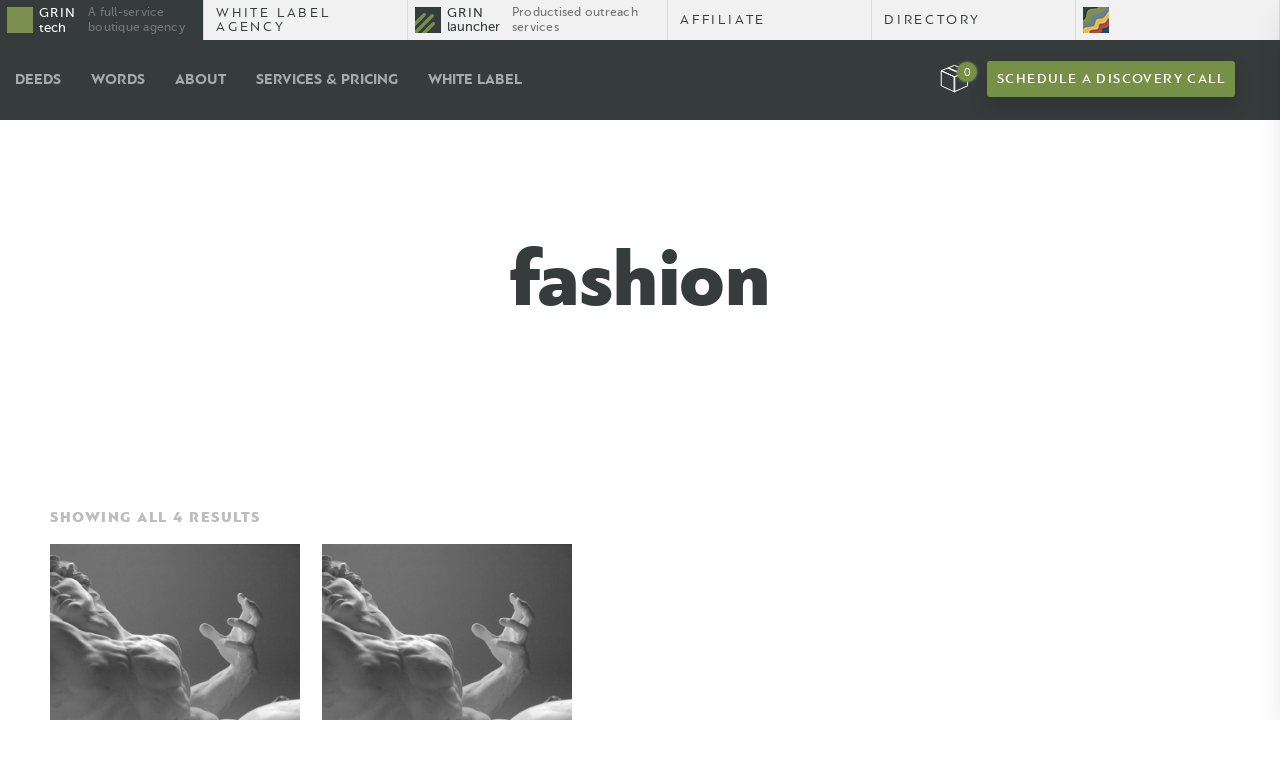

--- FILE ---
content_type: text/html; charset=UTF-8
request_url: https://the.gt/product-tag/fashion/
body_size: 15559
content:
<!DOCTYPE html>
<html class="no-js no-svg" lang="en-US">
<head>
<meta charset="utf-8">
<meta name="viewport" content="width=device-width, initial-scale=1">
<!-- <link rel="stylesheet" href="https://cdnjs.cloudflare.com/ajax/libs/materialize/0.100.2/css/materialize.min.css"> -->
<meta http-equiv="X-UA-Compatible" content="ie=edge">
<meta name="p:domain_verify" content="e6eac39437a0b56562466371997a124e"/>

<!-- Google Tag Manager -->
<script>(function(w,d,s,l,i){w[l]=w[l]||[];w[l].push({'gtm.start':
new Date().getTime(),event:'gtm.js'});var f=d.getElementsByTagName(s)[0],
j=d.createElement(s),dl=l!='dataLayer'?'&l='+l:'';j.async=true;j.src=
'https://www.googletagmanager.com/gtm.js?id='+i+dl;f.parentNode.insertBefore(j,f);
})(window,document,'script','dataLayer','GTM-MXFW76');</script>
<!-- End Google Tag Manager -->


<!-- DFP

-->
<!-- <script async src="//pagead2.googlesyndication.com/pagead/js/adsbygoogle.js"></script>
<script>
  (adsbygoogle = window.adsbygoogle || []).push({
    google_ad_client: "ca-pub-2462230418666777",
    enable_page_level_ads: true
  });
</script> -->

<!-- <script async='async' src='https://www.googletagservices.com/tag/js/gpt.js'></script>
<script>
  var googletag = googletag || {};
  googletag.cmd = googletag.cmd || [];
</script> -->

<!-- <script>
  googletag.cmd.push(function() {
    googletag.defineSlot('/21818460330/sidebar_skyscrapper_120x600', [120, 600], 'div-gpt-ad-1559996654777-0').addService(googletag.pubads());
    googletag.pubads().enableSingleRequest();
    googletag.pubads().collapseEmptyDivs();
    googletag.enableServices();
  });
</script> -->
<!-- DFP

-->

<script>(function(html){html.className = html.className.replace(/\bno-js\b/,'js')})(document.documentElement);</script>
<title>fashion Archives - GRIN tech</title>
<style type='text/css'>.alazy-loader{background:url(https://the.gt/wp-content/plugins/animate-lazy-load-wordpress-plugin/assets/image/19.GIF) no-repeat scroll 50% 50% #f1f1f1 !important;}</style><meta property="og:locale" content="en_US" />
<meta property="og:type" content="article" />
<meta property="og:title" content="fashion" />
<meta property="og:description" content="Showing all 4 results Default sorting Sort by popularity Sort by latest Sort by price: low to high Sort by price: high to low Get Boutique Website Design &#036;980Tell Me More Get Fashion Designer Website &#036;980Tell Me More Get Fashion House Website &#036;980Tell Me More Get Fashion Portfolio Website &#036;980Tell Me More" />
<meta property="og:site_name" content="GRIN tech" />

<!-- This site is optimized with the Yoast SEO plugin v5.6.1 - https://yoast.com/wordpress/plugins/seo/ -->
<link rel="canonical" href="https://the.gt/product-tag/fashion/" />
<meta property="og:locale" content="en_US" />
<meta property="og:type" content="object" />
<meta property="og:title" content="fashion Archives - GRIN tech" />
<meta property="og:url" content="https://the.gt/product-tag/fashion/" />
<meta property="og:site_name" content="GRIN tech" />
<meta property="og:image" content="https://the.gt/wp-content/uploads/2018/11/gt-image-for-social-2.png" />
<meta property="og:image:secure_url" content="https://the.gt/wp-content/uploads/2018/11/gt-image-for-social-2.png" />
<meta name="twitter:card" content="summary" />
<meta name="twitter:title" content="fashion Archives - GRIN tech" />
<meta name="twitter:image" content="https://the.gt/wp-content/uploads/2018/11/gt-image-for-social-2.png" />
<script type='application/ld+json'>{"@context":"http:\/\/schema.org","@type":"WebSite","@id":"#website","url":"https:\/\/the.gt\/","name":"GRIN tech","potentialAction":{"@type":"SearchAction","target":"https:\/\/the.gt\/?s={search_term_string}","query-input":"required name=search_term_string"}}</script>
<!-- / Yoast SEO plugin. -->

<link rel='dns-prefetch' href='//pagead2.googlesyndication.com' />
<link rel='dns-prefetch' href='//www.googletagservices.com' />
<link rel='dns-prefetch' href='//polyfill.io' />
<link href='https://adservice.google.com' rel='preconnect' />
<link href='https://googletagmanager.com' rel='preconnect' />
<link href='https://fonts.gstatic.com' crossorigin='anonymous' rel='preconnect' />
<link href='https://ajax.googleapis.com' rel='preconnect' />
<link href='https://fonts.googleapis.com' rel='preconnect' />
<link rel="alternate" type="application/rss+xml" title="GRIN tech &raquo; fashion Tag Feed" href="https://the.gt/product-tag/fashion/feed/" />
<link rel='stylesheet' id='animate-css-css'  href='https://the.gt/wp-content/plugins/animate-lazy-load-wordpress-plugin/assets/css/animate.css' type='text/css' media='' />
<link rel='stylesheet' id='uap_font_awesome-css'  href='https://the.gt/wp-content/plugins/indeed-affiliate-pro/assets/css/font-awesome.css' type='text/css' media='all' />
<link rel='stylesheet' id='uap_public_style-css'  href='https://the.gt/wp-content/plugins/indeed-affiliate-pro/assets/css/main_public.css' type='text/css' media='all' />
<link rel='stylesheet' id='uap_templates-css'  href='https://the.gt/wp-content/plugins/indeed-affiliate-pro/assets/css/templates.css' type='text/css' media='all' />
<link rel='stylesheet' id='uap_jquery-ui.min.css-css'  href='https://the.gt/wp-content/plugins/indeed-affiliate-pro/assets/css/jquery-ui.min.css' type='text/css' media='all' />
<link rel='stylesheet' id='uap_select2_style-css'  href='https://the.gt/wp-content/plugins/indeed-affiliate-pro/assets/css/select2.min.css' type='text/css' media='all' />
<link rel='stylesheet' id='toc-screen-css'  href='https://the.gt/wp-content/plugins/table-of-contents-plus/screen.min.css' type='text/css' media='all' />
<link rel='stylesheet' id='woocommerce-layout-css'  href='https://the.gt/wp-content/plugins/woocommerce/assets/css/woocommerce-layout.css' type='text/css' media='all' />
<link rel='stylesheet' id='woocommerce-smallscreen-css'  href='https://the.gt/wp-content/plugins/woocommerce/assets/css/woocommerce-smallscreen.css' type='text/css' media='only screen and (max-width: 768px)' />
<link rel='stylesheet' id='woocommerce-general-css'  href='https://the.gt/wp-content/plugins/woocommerce/assets/css/woocommerce.css' type='text/css' media='all' />
<style id='woocommerce-inline-inline-css' type='text/css'>
.woocommerce form .form-row .required { visibility: visible; }
</style>
<link rel='stylesheet' id='twentyseventeen-style-css'  href='https://the.gt/wp-content/themes/the_gt01/style.css' type='text/css' media='all' />
<!--[if lt IE 9]>
<link rel='stylesheet' id='twentyseventeen-ie8-css'  href='https://the.gt/wp-content/themes/the_gt01/assets/css/ie8.css' type='text/css' media='all' />
<![endif]-->
<link rel='stylesheet' id='site-reviews-css'  href='https://the.gt/wp-content/plugins/site-reviews/assets/styles/custom/twentyseventeen.css' type='text/css' media='all' />
<style id='site-reviews-inline-css' type='text/css'>
.gl-star-rating-stars>span,.glsr-star-empty{background-image:url(https://the.gt/wp-content/plugins/site-reviews/assets/images/star-empty.svg)!important}.glsr-has-error .gl-star-rating-stars>span{background-image:url(https://the.gt/wp-content/plugins/site-reviews/assets/images/star-error.svg)!important}.glsr-star-half{background-image:url(https://the.gt/wp-content/plugins/site-reviews/assets/images/star-half.svg)!important}.gl-star-rating-stars.s10>span:first-child,.gl-star-rating-stars.s20>span:nth-child(-1n+2),.gl-star-rating-stars.s30>span:nth-child(-1n+3),.gl-star-rating-stars.s40>span:nth-child(-1n+4),.gl-star-rating-stars.s50>span:nth-child(-1n+5),.gl-star-rating-stars.s60>span:nth-child(-1n+6),.gl-star-rating-stars.s70>span:nth-child(-1n+7),.gl-star-rating-stars.s80>span:nth-child(-1n+8),.gl-star-rating-stars.s90>span:nth-child(-1n+9),.gl-star-rating-stars.s100>span,.glsr-star-full{background-image:url(https://the.gt/wp-content/plugins/site-reviews/assets/images/star-full.svg)!important}
</style>
<script type='text/javascript' src='https://the.gt/wp-includes/js/jquery/jquery.js'></script>
<script type='text/javascript' src='https://the.gt/wp-includes/js/jquery/jquery-migrate.min.js'></script>
<script type='text/javascript' src='https://the.gt/wp-content/themes/the_gt01/assets/js/jquery_mat.js'></script>
<script type='text/javascript'>
/* <![CDATA[ */
var wp_sentry = {"dsn":"https:\/\/5a75e45c60514f0e8621af0ef8452e71@o168176.ingest.sentry.io\/5267316","release":"unknown","environment":"unspecified","content":{"tags":{"wordpress":"4.8.1","language":"en-US"}}};
/* ]]> */
</script>
<script type='text/javascript' src='https://the.gt/wp-content/plugins/wp-sentry-integration/public/sentry-browser-5.15.5.min.js'></script>
<script type='text/javascript'>
/* <![CDATA[ */
var ajax_url = "https:\/\/the.gt\/wp-admin\/admin-ajax.php";
/* ]]> */
</script>
<script type='text/javascript' src='https://the.gt/wp-content/plugins/indeed-affiliate-pro/assets/js/public-functions.js'></script>
<script type='text/javascript' src='https://the.gt/wp-content/plugins/indeed-affiliate-pro/assets/js/jquery.form.js'></script>
<script type='text/javascript' src='https://the.gt/wp-content/plugins/indeed-affiliate-pro/assets/js/jquery.uploadfile.min.js'></script>
<script type='text/javascript' src='https://the.gt/wp-content/plugins/indeed-affiliate-pro/assets/js/select2.min.js'></script>
<!--[if lt IE 9]>
<script type='text/javascript' src='https://the.gt/wp-content/themes/the_gt01/assets/js/html5.js'></script>
<![endif]-->
<script type='text/javascript' src='//pagead2.googlesyndication.com/pagead/js/adsbygoogle.js?' async='async'></script>
<script type='text/javascript' src='https://www.googletagservices.com/tag/js/gpt.js?' async='async'></script>
<script type='text/javascript' src='https://the.gt/wp-content/themes/the_gt01/assets/js/dfp_scripts.js'></script>
<script type='text/javascript' src='https://polyfill.io/v3/polyfill.min.js?features=CustomEvent%2CElement.prototype.closest%2CElement.prototype.dataset%2CEvent%2CXMLHttpRequest%2CMutationObserver&#038;flags=gated&#038;ver=4.8.1'></script>
<link rel='https://api.w.org/' href='https://the.gt/wp-json/' />
<link rel="EditURI" type="application/rsd+xml" title="RSD" href="https://the.gt/xmlrpc.php?rsd" />
<link rel="wlwmanifest" type="application/wlwmanifest+xml" href="https://the.gt/wp-includes/wlwmanifest.xml" /> 
<meta name="generator" content="WordPress 4.8.1" />
<meta name="generator" content="WooCommerce 3.6.4" />

<script type="text/javascript">var essb_settings = {"ajax_url":"https:\/\/the.gt\/wp-admin\/admin-ajax.php","essb3_nonce":"5571161549","essb3_plugin_url":"https:\/\/the.gt\/wp-content\/plugins\/easy-social-share-buttons3","essb3_stats":true,"essb3_ga":true,"essb3_ga_mode":"layers","blog_url":"https:\/\/the.gt\/","essb3_postfloat_stay":false,"post_id":0};</script>	<noscript><style>.woocommerce-product-gallery{ opacity: 1 !important; }</style></noscript>
	<link rel="icon" href="https://the.gt/wp-content/uploads/2017/10/cropped-main-top-image-32x32.png" sizes="32x32" />
<link rel="icon" href="https://the.gt/wp-content/uploads/2017/10/cropped-main-top-image-192x192.png" sizes="192x192" />
<link rel="apple-touch-icon-precomposed" href="https://the.gt/wp-content/uploads/2017/10/cropped-main-top-image-180x180.png" />
<meta name="msapplication-TileImage" content="https://the.gt/wp-content/uploads/2017/10/cropped-main-top-image-270x270.png" />
</head>

<body class="woocommerce woocommerce-page woocommerce-no-js">

<!-- Google Tag Manager (noscript) -->
<noscript><iframe src="https://www.googletagmanager.com/ns.html?id=GTM-MXFW76"
height="0" width="0" style="display:none;visibility:hidden"></iframe></noscript>
<!-- End Google Tag Manager (noscript) -->

<div id="page" class="site">


  <header id="masthead" class="site-header" role="banner">

    <style>
      .hide-on-med-and-down .nav-list {
        margin-left: 0;
      }
    </style>

    <div class="preheader">
      <ul class="preheader-list">
        <li class="preheader-list__item preheader-list__item--gt">
          <a href="/" class="preheader__link">
            <div class="header-logo">
              <span>GRIN</span><br>tech
            </div>
            <p>A full-service<br> boutique agency
            </p>
          </a>
        </li>

        <!--<li class="preheader-list__item preheader-list__item--wla">
          <a href="/white-label-agency/" class="preheader__link preheader__link--wla">
            <span>White Label</span>
          </a>
          <a href="/affiliate/" class="preheader__link preheader__link--affiliate">
            <span>Affiliate</span>
          </a>
        </li>-->

        <li class="preheader-list__item preheader-list__item--directory preheader__link--wla">
          <a href="/white-label-agency/" class="preheader__link">
            <span>White label agency</span>
          </a>
        </li>

        <li class="preheader-list__item preheader-list__item--launcher">
          <a href="/grin-launcher/" class="preheader__link">
            <div class="header-logo">
              <span>GRIN</span><br>launcher
            </div>
            <p>
              Productised outreach services
            </p>
          </a>
        </li>

        <!--<li class="preheader-list__item preheader-list__item--apps">
          <a href="https://apps.the.gt/accounts/signup?ref=1&site=header.io" class="preheader__link">
            <div class="header-logo">
              apps.the.gt
            </div>
            <p>
              b2b prospecting platform
            </p>
          </a>
        </li>-->

        <li class="preheader-list__item preheader-list__item--directory">
          <a href="/affiliate/" class="preheader__link">
            <span>Affiliate</span>
          </a>
        </li>

        <li class="preheader-list__item preheader-list__item--directory">
          <a href="/directory/" class="preheader__link">
            <span>Directory</span>
          </a>
        </li>


        <li class="preheader-list__item preheader-list__item--games">
          <a href="https://games.the.gt" class="preheader__link">
            <div class="header-logo">

            </div>
          </a>
        </li>


      </ul>
    </div>

    <nav class="main-nav">
      <div class="nav-wrapper">
        <div class="hide-on-med-and-down">

          <ul class="nav-list">
            <!--<li class="nav-item"><a href="/startups/">For startups</a></li>
            <li class="nav-item"><a href="/ecommerce/">online stores</a></li>
            <li class="nav-item"><a href="/small-business/">small business</a></li>
            <li class="nav-item"><a href="/b2b/">b2b</a></li>-->
            <!--TODO <li class="nav-item"><a href="/grin-tech/">Agency</a></li>-->
            <li class="nav-item"><a href="/deeds/">Deeds</a></li>
            <li class="nav-item"><a href="/wordsndeeds/">Words</a></li>
            <li class="nav-item"><a href="/about-grin-tech-agency-legal/">About</a></li>
            <!--<li class="nav-item"><a href="/pricing/">Pricing</a></li>-->
            <li class="nav-item"><a href="/agency/">Services & Pricing</a></li>
            <li class="nav-item"><a href="/white-label-agency/">White Label</a></li>



          </ul>

          <ul class="right nav-button nav-button--with-cart">
            <!--<li><a class="nav-tel">+1 630 791 5922</a></li>-->
            <li class="button button--cart">
              <button class="side-popup-btn" type="button">
                <span class="cart-btn-num">0</span>
              </button>
            </li>
            <li class="button"><a href="https://calendly.com/grintender/agency-discovery-call" target="_blank"
            class="btn"> Schedule a Discovery Call</a></li>
          </ul>
        </div>
        <div class="side-nav" id="mobile-nav">
          <div class="side-top">
            <a href="/" class="header-logo"><span>GRIN</span><br>tech</a>
            <span class="side-close"></span>
          </div>
          <ul class="side-bottom">
            <!--<li class="nav-item"><a href="/startups/">Solutions for startups</a></li>
            <li class="nav-item"><a href="/ecommerce/">online stores</a></li>
            <li class="nav-item"><a href="/startups/">Small business</a></li>
            <li class="nav-item"><a href="/startups/">b2b</a></li>-->
            <li class="nav-item"><a href="/deeds/">Deeds</a></li>
            <li class="nav-item"><a href="/wordsndeeds/">Words</a></li>
            <li class="nav-item"><a href="/about-grin-tech-agency-legal/">About</a></li>
            <!--<li class="nav-item"><a href="/pricing/">Pricing</a></li>-->
            <li class="nav-item"><a href="/agency/">Services & Pricing</a></li>


            <li class="nav-button nav-button--cart">
              <button class="side-popup-btn" type="button">
                <span class="cart-btn-num"></span>
              </button>

              <a href="https://calendly.com/grintender/agency-discovery-call" target="_blank"
              class="btn">🤙 Schedule a Discovery Call</a>
              <!--<a data-target="modal1" id="chat-trigger"  class="btn modal-trigger">Hire Us</a>-->
            </li>
          </ul>
        </div>
        <a href="#" data-activates="mobile-nav" class="button-collapse">
        </a>
      </div>
    </nav>



    <!-- <div class="side-popup-btn-wrap">
     <button class="side-popup-btn" type="button">Shop me</button>
    </div> -->


    <!-- <div class="side-popup">
      <button class="side-popup-close" type="button"></button>
      <div class="cart-wrapper">
              </div>
    </div> -->

    <div class="side-popup">
      <button class="side-popup-close" type="button"></button>
      <div class="cart-wrapper">
        <div class="woocommerce">
	<style>
		.side-popup {
			padding-top: 0;
		}
	</style>

	<div class="cart-empty">
		<h3 class="cart-empty__title">Your cart is currently empty :(</h3>
		<p class="cart-empty__subtitle">
			For EVERY solution we stated the price,
			because we care for transparency and have established processes.
		</p>
		<div class="cart-empty__items">
			<div class="cart-empty__item">
				<h4 class="cart-empty__item-title">
					<a href="/agency/marketing-services/">Digital Marketing Solutions</a>
				</h4>
				<ul class="cart-empty__list">
					<li>
						<a href="/solution/turn-key-seo-bundle/" class="cart-empty__link">
							SEO Bundle: Strategy + Content + Link Building</a>
					</li>
					<li>
						<a href="/solution/affordable-ppc-services/" class="cart-empty__link">
							Affordable PPC campaign</a>
					</li>
					<li>
						<a href="/solution/retargeting-content-bundle/" class="cart-empty__link">
							Retargeting + Content Bundle</a>
					</li>
					<li>
						<a href="/solution/affiliate-marketing-services/" class="cart-empty__link">
							Affiliate marketing services</a>
					</li>
					<li>
						<a href="/agency/marketing-services/database/" class="cart-empty__link">
							Database marketing Services</a>
					</li>
				</ul>
			</div>
			<div class="cart-empty__item">
				<h4 class="cart-empty__item-title">
				<a href="/agency/web-development-services/">Web Development Solutions</a>
				</h4>
				<ul class="cart-empty__list">
					<li>
						<a href="/solution/ecommerce-development-solutions/" class="cart-empty__link">E-commerce development</a>
					</li>
					<li>
						<a href="/solution/custom-crm-development/" class="cart-empty__link">Custom CRM systems</a>
					</li>
					<li>
						<a href="/solution/mvp-development-company/" class="cart-empty__link">MVP development</a>
					</li>
					<li>
						<a href="/solution/book-discovery-call/" class="cart-empty__link">Need custom development? Book discovery call</a>
					</li>
					<!--<li>
						<a href="#" class="cart-empty__link">Creating something beautiful</a>
					</li>-->
				</ul>
			</div>
			<div class="cart-empty__item">
				<h4 class="cart-empty__item-title">
					<a href="/agency/website-design-services/">Web Design<br> Solutions</a>
				</h4>
				<ul class="cart-empty__list">
					<li>
						<a href="/solution/custom-website-design-services/" class="cart-empty__link">
							Custom website design services</a>
					</li>
					<li>
						<a href="/solution/ecommerce-development-solutions/" class="cart-empty__link">
							E-commerce website design services
						</a>
					</li>
					<li>
						<a href="/agency/web-development-services/small-business-wds/" class="cart-empty__link">
							Website design services for business at fixed time & price
						</a>
					</li>
					<li>
						<a href="/website-redesign/" class="cart-empty__link">Website redesign solution</a>
					</li>
					<!--<li>
						<a href="#" class="cart-empty__link">Creating something beautiful</a>
					</li>-->
				</ul>
			</div>
			<div class="cart-empty__item">
				<h4 class="cart-empty__item-title cart-empty__item-title--gt">GRIN tech's Proprietary Tech</h4>
				<ul class="cart-empty__list">
					<li>
						<a href="/solution/bulk-video-production/" class="cart-empty__link">
							Bulk Video Production</a>
					</li>
					<li>
						<a href="/solution/link-building-package/" class="cart-empty__link">
							Media Outreach via GRIN launcher</a>
					</li>
					<li>
						<a href="/solution/b2b-appointment-setting/" class="cart-empty__link">
							B2B Appointment Setting via GRIN launcher</a>
					</li>
					<li>
						<a href="/solution/build-industry-leading-media/" class="cart-empty__link">
							Industry Leading Media Development</a>
					</li>
					<!--<li>
						<a href="#" class="cart-empty__link">Creating something beautiful</a>
					</li>-->
				</ul>
			</div>
		</div>
		<div class="cart-empty__prices">
			<div class="cart-empty__prices-item">
				<p>Transparent Prices
				</p>
			</div>
			<div class="cart-empty__prices-item">
				<p>
					<a href="/full-service-digital-agency/">
						Full Service Digital Agency</a>
				</p>
			</div>
			<div class="cart-empty__prices-item">
				<p>Established Processes</p>
			</div>
		</div>
	</div>

	<!-- <p class="return-to-shop">
		<a class="button wc-backward" href="">
					</a>
	</p> -->
</div>      </div>
    </div>
  </header>

  <!-- #masthead -->

  <div class="site-content-contain">
    <div id="content" class="site-content">

<div class="wrap">
	<div id="primary" class="content-area">
		<main id="main" class="site-main" role="main">

			<div class="product-wrap block-container">
				<article id="post-0" class="post-0 page type-page status-publish hentry">
					<header class="entry-header">
				
						<h1 class="entry-title"> fashion </h1>
				
					</header><!-- .entry-header -->
					
					<div class="entry-content">
						<div class="woocommerce columns-4 "><div class="woocommerce-notices-wrapper"></div><p class="woocommerce-result-count">
	Showing all 4 results</p>
<form class="woocommerce-ordering" method="get">
	<select name="orderby" class="orderby" aria-label="Shop order">
					<option value="menu_order"  selected='selected'>Default sorting</option>
					<option value="popularity" >Sort by popularity</option>
					<option value="date" >Sort by latest</option>
					<option value="price" >Sort by price: low to high</option>
					<option value="price-desc" >Sort by price: high to low</option>
			</select>
	<input type="hidden" name="paged" value="1" />
	</form>
<ul class="products columns-4">
<li class="product type-product post-18817 status-publish first instock product_cat-responsive product_cat-website-design-services product_cat-wordpress-website-design-services product_tag-fashion has-post-thumbnail virtual sold-individually purchasable product-type-simple">
	<a href="https://the.gt/solution/boutique-website-design/" class="woocommerce-LoopProduct-link woocommerce-loop-product__link"><img width="300" height="300" src="https://the.gt/wp-content/uploads/2019/08/actor-portfolio-website-300x300.jpg" class="attachment-woocommerce_thumbnail size-woocommerce_thumbnail" alt="Actor Portfolio Website Solution Promo" srcset="https://the.gt/wp-content/uploads/2019/08/actor-portfolio-website-300x300.jpg 300w, https://the.gt/wp-content/uploads/2019/08/actor-portfolio-website-150x150.jpg 150w, https://the.gt/wp-content/uploads/2019/08/actor-portfolio-website-100x100.jpg 100w" sizes="(max-width: 767px) 89vw, (max-width: 1000px) 54vw, (max-width: 1071px) 543px, 580px" /><h2 class="woocommerce-loop-product__title">Get Boutique Website Design</h2>
	<span class="price"><span class="woocommerce-Price-amount amount"><span class="woocommerce-Price-currencySymbol">&#36;</span>980</span></span>
</a><a class="button" href="https://the.gt/solution/boutique-website-design/">Tell Me More</a></li>
<li class="product type-product post-18823 status-publish instock product_cat-responsive product_cat-website-design-services product_cat-wordpress-website-design-services product_tag-fashion has-post-thumbnail virtual sold-individually purchasable product-type-simple">
	<a href="https://the.gt/solution/fashion-designer-website/" class="woocommerce-LoopProduct-link woocommerce-loop-product__link"><img width="300" height="300" src="https://the.gt/wp-content/uploads/2019/08/actor-portfolio-website-300x300.jpg" class="attachment-woocommerce_thumbnail size-woocommerce_thumbnail" alt="Actor Portfolio Website Solution Promo" srcset="https://the.gt/wp-content/uploads/2019/08/actor-portfolio-website-300x300.jpg 300w, https://the.gt/wp-content/uploads/2019/08/actor-portfolio-website-150x150.jpg 150w, https://the.gt/wp-content/uploads/2019/08/actor-portfolio-website-100x100.jpg 100w" sizes="(max-width: 767px) 89vw, (max-width: 1000px) 54vw, (max-width: 1071px) 543px, 580px" /><h2 class="woocommerce-loop-product__title">Get Fashion Designer Website</h2>
	<span class="price"><span class="woocommerce-Price-amount amount"><span class="woocommerce-Price-currencySymbol">&#36;</span>980</span></span>
</a><a class="button" href="https://the.gt/solution/fashion-designer-website/">Tell Me More</a></li>
<li class="product type-product post-20905 status-publish instock product_cat-responsive product_cat-website-design-services product_cat-wordpress-website-design-services product_tag-fashion has-post-thumbnail virtual sold-individually purchasable product-type-simple">
	<a href="https://the.gt/solution/fashion-house-website/" class="woocommerce-LoopProduct-link woocommerce-loop-product__link"><img width="300" height="300" src="https://the.gt/wp-content/uploads/2019/08/actor-portfolio-website-300x300.jpg" class="attachment-woocommerce_thumbnail size-woocommerce_thumbnail" alt="Actor Portfolio Website Solution Promo" srcset="https://the.gt/wp-content/uploads/2019/08/actor-portfolio-website-300x300.jpg 300w, https://the.gt/wp-content/uploads/2019/08/actor-portfolio-website-150x150.jpg 150w, https://the.gt/wp-content/uploads/2019/08/actor-portfolio-website-100x100.jpg 100w" sizes="(max-width: 767px) 89vw, (max-width: 1000px) 54vw, (max-width: 1071px) 543px, 580px" /><h2 class="woocommerce-loop-product__title">Get Fashion House Website</h2>
	<span class="price"><span class="woocommerce-Price-amount amount"><span class="woocommerce-Price-currencySymbol">&#36;</span>980</span></span>
</a><a class="button" href="https://the.gt/solution/fashion-house-website/">Tell Me More</a></li>
<li class="product type-product post-18093 status-publish last instock product_cat-responsive product_cat-website-design-services product_cat-wordpress-website-design-services product_tag-fashion product_tag-portfolios has-post-thumbnail virtual sold-individually purchasable product-type-simple">
	<a href="https://the.gt/solution/fashion-portfolio-website/" class="woocommerce-LoopProduct-link woocommerce-loop-product__link"><img width="300" height="300" src="https://the.gt/wp-content/uploads/2019/08/actor-portfolio-website-300x300.jpg" class="attachment-woocommerce_thumbnail size-woocommerce_thumbnail" alt="Actor Portfolio Website Solution Promo" srcset="https://the.gt/wp-content/uploads/2019/08/actor-portfolio-website-300x300.jpg 300w, https://the.gt/wp-content/uploads/2019/08/actor-portfolio-website-150x150.jpg 150w, https://the.gt/wp-content/uploads/2019/08/actor-portfolio-website-100x100.jpg 100w" sizes="(max-width: 767px) 89vw, (max-width: 1000px) 54vw, (max-width: 1071px) 543px, 580px" /><h2 class="woocommerce-loop-product__title">Get Fashion Portfolio Website</h2>
	<span class="price"><span class="woocommerce-Price-amount amount"><span class="woocommerce-Price-currencySymbol">&#36;</span>980</span></span>
</a><a class="button" href="https://the.gt/solution/fashion-portfolio-website/">Tell Me More</a></li>
</ul>
</div><div class="essb_break_scroll"></div>					</div><!-- .entry-content -->
				
				
				</article><!-- #post-## -->
			</div>


		</main><!-- #main -->
	</div><!-- #primary -->
</div><!-- .wrap -->


    </div><!-- #content -->


    <!-- TrustBox widget - Micro Review Count -->
        <!-- End TrustBox widget -->

    <footer class="footer-detailed">
  <div class="block-container" style="box-sizing:border-box;">
    <div class="footer-detailed-inner">
      <div class="footer-detailed__lists">
       <ul class="footer-detailed__list footer-detailed__list--start">
         <li class="footer-detailed__title"><h4>START</h4></li>
         <!--<li class="footer-detailed__list-item"><a href="#">Business Inspirations</a></li>
         <li class="footer-detailed__list-item"><a href="#">Fund Your Business</a></li>
         <li class="footer-detailed__list-item"><a href="#">Market Research</a></li>-->
         <li class="footer-detailed__list-item"><a href="/how-to-validate-business-idea/">Validate Your Business Idea </a></li>
         <li class="footer-detailed__list-item"><a href="/hire-dedicated-team-to-build-you-mvp/">Build Your MVP</a></li>
         <!-- <br><br> -->
         <li class="footer-detailed__list-item"><a href="/web-development-company/">Web development</a></li>
         <li class="footer-detailed__list-item"><a href="/ui-ux-design-agency/">UI & UX agency</a></li>
         <!--<li class="footer-detailed__list-item"><a href="#">Success Stories</a></li>-->
       </ul>

       <ul class="footer-detailed__list footer-detailed__list--promote">
         <li class="footer-detailed__title"><h4>PROMOTE</h4></li>
         <li class="footer-detailed__list-item"><a href="/content-marketing-agency/">Content Marketing</a></li>
         <li class="footer-detailed__list-item"><a href="/paid-digital-advertising-channels/">Paid channels</a></li>
         <li class="footer-detailed__list-item"><a href="/video-production-studio/">Video Marketing</a></li>
       </ul>

       <ul class="footer-detailed__list footer-detailed__list--scale">
         <li class="footer-detailed__title"><h4>SCALE</h4></li>
         <li class="footer-detailed__list-item"><a href="/build-custom-crm/">Custom CRM</a></li>
         <!--<li class="footer-detailed__list-item"><a href="#">Deligation & outsourcing</a></li>-->
       </ul>
      </div>

      <!--<ul class="footer-detailed__btns">
       <li><a href="#" class="btn footer-detailed__btn">small business</a></li>
       <li><a href="#" class="btn footer-detailed__btn">ecommerce</a></li>
       <li><a href="#" class="btn footer-detailed__btn">startups</a></li>
       <li><a href="#" class="btn footer-detailed__btn">b2b</a></li>
      </ul>-->
      <div class="footer-detailed__info">

        <div class="remote-locations">
          Made with ♥ remotely from&nbsp;<a href="/about-grin-tech-agency-legal/" class="changelog-small-a active">Tel-Aviv, Israel</a><a href="/about-grin-tech-agency-legal/" class="changelog-small-a">Eastern Europe & Russia</a><a href="/grin-tech-california/" class="changelog-small-a">California, US</a><a href="/grin-tech-florida/" class="changelog-small-a">Florida, US</a><a href="/grin-tech-illinois/" class="changelog-small-a">Illinois, US</a><a href="/grin-tech-texas/" class="changelog-small-a">Texas, US</a>
        </div>

       <div class="iframe footer-detailed__video">
         <iframe class="video video-m"  data-image="https://the.gt/wp-content/themes/the_gt01/images/yt-cover.jpg" id="promoVideo"
         src="https://www.youtube.com/embed/T7AA5WmEtTY" frameborder="0" allow="autoplay; encrypted-media" allowfullscreen></iframe>
       </div>
       <!-- <div class="footer-detailed__logo">
         <a href="/" class="footer-logo"><span>GRIN</span><br>tech</a>
       </div> -->
       <div class="footer-detailed__about">
         <div class="footer-detailed__title">
           <h4>Let's do awesome things</h4>
         </div>

         <div class="footer-detailed__text">


           <div class="footer-detailed__social-wrap">
             <div class="footer-detailed__social-title">
               <h4>We are social:</h4>
             </div>

             <a href="https://twitter.com/t_grintender" class="footer-detailed__social-item footer-detailed__social-twitter" target="_blank">
               <svg xmlns="http://www.w3.org/2000/svg" viewBox="0 0 612 612" width="27" height="27"><path d="M612 116.258a250.714 250.714 0 0 1-72.088 19.772c25.929-15.527 45.777-40.155 55.184-69.411-24.322 14.379-51.169 24.82-79.775 30.48-22.907-24.437-55.49-39.658-91.63-39.658-69.334 0-125.551 56.217-125.551 125.513 0 9.828 1.109 19.427 3.251 28.606-104.326-5.24-196.835-55.223-258.75-131.174-10.823 18.51-16.98 40.078-16.98 63.101 0 43.559 22.181 81.993 55.835 104.479a125.556 125.556 0 0 1-56.867-15.756v1.568c0 60.806 43.291 111.554 100.693 123.104-10.517 2.83-21.607 4.398-33.08 4.398-8.107 0-15.947-.803-23.634-2.333 15.985 49.907 62.336 86.199 117.253 87.194-42.947 33.654-97.099 53.655-155.916 53.655-10.134 0-20.116-.612-29.944-1.721 55.567 35.681 121.536 56.485 192.438 56.485 230.948 0 357.188-191.291 357.188-357.188l-.421-16.253c24.666-17.593 46.005-39.697 62.794-64.861z" /></svg>
             </a>
             <a href="https://www.youtube.com/channel/UC6gmCLgdzGWEsCPOI0u1Jsg" class="footer-detailed__social-item footer-detailed__social-youtube" target="_blank">
               <svg xmlns="http://www.w3.org/2000/svg" viewBox="0 0 514.24 514.24" width="27" height="27"><path d="M490.24 113.92c-13.888-24.704-28.96-29.248-59.648-30.976C399.936 80.864 322.848 80 256.064 80c-66.912 0-144.032.864-174.656 2.912-30.624 1.76-45.728 6.272-59.744 31.008C7.36 138.592 0 181.088 0 255.904v.256c0 74.496 7.36 117.312 21.664 141.728 14.016 24.704 29.088 29.184 59.712 31.264C112.032 430.944 189.152 432 256.064 432c66.784 0 143.872-1.056 174.56-2.816 30.688-2.08 45.76-6.56 59.648-31.264C504.704 373.504 512 330.688 512 256.192v-.16-.096c0-74.848-7.296-117.344-21.76-142.016zM192 352V160l160 96-160 96z" /></svg>
             </a>
             <a href="https://www.reddit.com/r/GRINtech/" class="footer-detailed__social-item footer-detailed__social-reddit" target="_blank">
               <svg xmlns="http://www.w3.org/2000/svg" viewBox="0 0 514.24 514.24" width="27" height="27"><path d="M176 289.089v.032h16zM336 289.089v.032h16z"/><path d="M514.24 241.121c0-35.296-28.704-64-64-64-14.112 0-27.52 4.608-38.464 12.96-35.712-24.8-82.496-39.584-132.256-43.328l26.848-62.976 78.112 18.24c2.496 24.16 22.72 43.104 47.52 43.104 26.464 0 48-21.536 48-48s-21.536-48-48-48c-16.768 0-31.52 8.672-40.096 21.76l-91.296-21.344c-7.744-1.76-15.328 2.176-18.4 9.312l-37.12 87.04c-53.728 1.856-104.928 16.992-143.584 43.36C90.976 181.441 77.92 177.121 64 177.121c-35.296 0-64 28.704-64 64 0 23.392 12.768 44.544 32.352 55.392-.256 2.816-.352 5.696-.352 8.608 0 88.224 100.48 160 224 160 123.488 0 224-71.776 224-160 0-2.496-.096-4.96-.256-7.424 20.864-10.624 34.496-32.288 34.496-56.576zm-82.24-160c8.8 0 16 7.168 16 16s-7.2 16-16 16-16-7.168-16-16 7.2-16 16-16zm-288 208c0-17.632 14.368-32 32-32s32 14.368 32 32c0 17.664-14.368 32-32 32s-32-14.336-32-32zm185.888 106.144c-22.08 15.968-48 23.968-73.888 23.968s-51.808-8-73.888-23.968c-7.168-5.184-8.768-15.2-3.584-22.336s15.2-8.736 22.336-3.584c32.992 23.84 77.28 23.904 110.272 0 7.136-5.152 17.12-3.616 22.336 3.584 5.184 7.168 3.552 17.152-3.584 22.336zM336 321.121c-17.664 0-32-14.336-32-32 0-17.632 14.336-32 32-32s32 14.368 32 32c0 17.664-14.336 32-32 32z" /></svg>
             </a>
             <a href="https://dribbble.com/GRINtech" class="footer-detailed__social-item footer-detailed__social-dribbble" target="_blank">
               <svg xmlns="http://www.w3.org/2000/svg" viewBox="0 0 514.24 514.24" width="27" height="27"><path d="M392.426 114.992c15.664-17.457 24.797-35.734 28-54.496C376.133 23.406 319.156 0 257 0c-32.094 0-62.7 6.21-91.012 17.078 47.41 47.5 87.059 103.742 118.07 164.453 45.696-16.523 83.782-39.129 108.368-66.539zm0 0M414.75 135.031c-27.52 30.672-68.426 55.617-117.297 73.746 6.074 13.32 11.656 26.918 16.91 40.692C339.461 244.07 365.473 241 392 241c41.762 0 82.332 7.086 119.742 20.11.035-1.715.258-3.383.258-5.11 0-66.035-25.445-126.094-66.773-171.43-6.098 17.57-16.22 34.575-30.477 50.461zm0 0M5.848 202.113C37.734 207.75 73.063 211 107 211c52.61 0 103.145-7.469 148.184-20.297-31.036-59.629-70.934-114.508-118.555-160.402C71.82 65.156 21.816 128.227 5.848 202.113zm0 0M509.156 291.996C472.97 278.375 433.141 271 392 271c-23.063 0-45.71 2.418-67.555 6.832 22.176 66.504 35.008 138.387 37.2 211.453 78.015-35.293 135.043-109.633 147.511-197.289zm0 0M0 256c0 78.89 38.027 150.512 94.473 197.32 5.98-39.785 23.918-78.925 53.132-111.683 34.75-38.961 82.973-68.137 137.583-84.79-5.083-13.109-10.633-25.96-16.493-38.632C219.898 232.687 164.938 241 107 241c-35.445 0-72.332-3.387-105.77-9.262C.473 239.734 0 247.812 0 256zm0 0" /><path d="M170.004 361.602c-29.512 33.093-45.5 71.906-47.55 111.613C161.565 497.64 207.585 512 257 512c25.98 0 51.047-3.953 74.684-11.207-1.149-74.688-13.688-148.125-36.485-215.719-49.902 14.965-93.797 41.32-125.195 76.528zm0 0" /></svg>
             </a>
           </div>
         </div>
         <!--<div class="footer-detailed__contacts">
           <div class="footer-detailed__contacts-mail">
             <p class="footer-detailed__contacts-head">SEND US A MESSAGE</p>
             <a href="mailto:dmitrii@the.gt" class="footer-detailed__contacts-body">dmitrii@the.gt</a>
           </div>
           <div class="footer-detailed__contacts-tel">
             <p class="footer-detailed__contacts-head">CALL US</p>
             <a href="tel:+16307915922" class="footer-detailed__contacts-body">
                 3. Oldschool +1 630 791 5922</a>
           </div>
         </div>-->
       </div>
        <div class="footer-detailed__social">

        </div>
      </div>
    </div>
  </div>
 </footer>
    <div class="changelog">
  <div class="footer-skew footer-skew-bottom"></div>
  <div class="block-container">
    <div class="changelog__wrap">
      <h3>Changelog – pre-ecosystem era</h3>


      <div class="changelog__item">
        <p><span class="changelog__num">v0.<b>1.8</b></span>
          <a href="https://apps.the.gt/accounts/signup?ref=1&site=changelog.io">
            Hound @ apps.the.gt</a> – b2b prospecting platform
        </p>
        <p><span class="changelog__num">v0.<b>1.8.1</b></span>
          <a href="/directory/">
            Business directory </a> – content experiment to support b2b prospecting platform.
        </p>
      </div>

      <div class="changelog__item">
        <p><span class="changelog__num">v0.<b>1.7</b></span>
          <a href="/white-label-agency/">White label agency</a> solution, including
          <a href="/white-label-agency/lead-generation/">white label lead generation</a> &
          <a href="/white-label-agency/seo/link-building/">link building</a>
        </p>
      </div>


      <div class="changelog__item">
        <p><span class="changelog__num">v0.<b>1.6</b></span>
          <a href="/affiliate/">GRIN tech affiliate program</a> is live.
        </p>
      </div>

      <div class="changelog__item">
        <p><span class="changelog__num">v0.<b>1.5.3</b></span>
          <a href="/grin-jobs/">GRIN jobs experiment started</a>
          </p>
      </div>

      <div class="changelog__item">
        <p><span class="changelog__num">v0.<b>1.5.2</b></span>
          Working on cool in-house lead gen project
          - Art Director is preparing 100 picks of <a href="/category/business-cards/">Business Cards</a> in various niches.
          <!--Already published: <br>

                       <a class="changelog-small-a" href="https://the.gt/writer-business-cards/">Get Writer Business Cards</a>

                       <a class="changelog-small-a" href="https://the.gt/blogger-business-cards/">Get Blogger Business Cards</a>

                       <a class="changelog-small-a" href="https://the.gt/luxury-business-cards/">Get Luxury Business Cards</a>

                       <a class="changelog-small-a" href="https://the.gt/elegant-business-cards/">Get Elegant Business Cards</a>

                       <a class="changelog-small-a" href="https://the.gt/event-planner-business-cards/">Get Event Planner Business Cards</a>

                       <a class="changelog-small-a" href="https://the.gt/boutique-business-cards/">Get Boutique Business Cards</a>

                       <a class="changelog-small-a" href="https://the.gt/hipster-business-cards/">Get Hipster Business Cards</a>

                       <a class="changelog-small-a" href="https://the.gt/massage-business-cards-business-cards/">Get Massage Business Cards</a>

                       <a class="changelog-small-a" href="https://the.gt/real-estate-investor-business-cards/">Get Real Estate Investor Business Cards</a>

                       <a class="changelog-small-a" href="https://the.gt/contractor-business-cards/">Get Contractor Business Cards</a>

                       <a class="changelog-small-a" href="https://the.gt/engineering-business-cards/">Get Engineering Business Cards</a>

                       <a class="changelog-small-a" href="https://the.gt/beauty-salon-business-cards/">Get Beauty Salon Business Cards</a>

                       <a class="changelog-small-a" href="https://the.gt/video-business-cards/">Get Video Business Cards</a>

                       <a class="changelog-small-a" href="https://the.gt/marketing-business-cards/">Get Marketing Business Cards</a>

                       <a class="changelog-small-a" href="https://the.gt/spa-business-cards/">Get Spa Business Cards</a>

                       <a class="changelog-small-a" href="https://the.gt/accounting-business-cards/">Get Accounting Business Cards</a>

                       <a class="changelog-small-a" href="https://the.gt/social-media-business-cards/">Get Social Media Business Cards</a>

                       <a class="changelog-small-a" href="https://the.gt/cleaning-business-cards/">Get Cleaning Business Cards</a>

                       <a class="changelog-small-a" href="https://the.gt/painting-business-cards/">Get Painting Business Cards</a>

                       <a class="changelog-small-a" href="https://the.gt/vintage-business-cards/">Get Vintage Business Cards</a>

                       <a class="changelog-small-a" href="https://the.gt/actor-business-cards/">Get Actor Business Cards</a>

                       <a class="changelog-small-a" href="https://the.gt/yoga-business-cards/">Get Yoga Business Cards</a>

                       <a class="changelog-small-a" href="https://the.gt/chef-business-cards/">Get Chef Business Cards</a>

                       <a class="changelog-small-a" href="https://the.gt/retro-business-cards/">Get Retro Business Cards</a>

                       <a class="changelog-small-a" href="https://the.gt/wedding-business-cards/">Get Wedding Business Cards</a>

                       <a class="changelog-small-a" href="https://the.gt/paparazzi-business-cards/">Get Paparazzi Business Cards</a>

                       <a class="changelog-small-a" href="https://the.gt/dj-business-cards/">Get DJ Business Cards</a>

                       <a class="changelog-small-a" href="https://the.gt/black-business-cards/">Get Black Business Cards</a>

                       <a class="changelog-small-a" href="https://the.gt/bakery-business-cards/">Get Bakery Business Cards</a>

                       <a class="changelog-small-a" href="https://the.gt/makeup-artist-business-cards/">Get Makeup Artist Business Cards</a>

                       <a class="changelog-small-a" href="https://the.gt/barber-business-cards/">Get Barber Business Cards</a>

                       <a class="changelog-small-a" href="https://the.gt/salon-business-cards/">Get Salon Business Cards</a>

                       <a class="changelog-small-a" href="https://the.gt/minimalist-business-cards/">Get Minimalist Business Cards</a>

                       <a class="changelog-small-a" href="https://the.gt/landscaping-business-cards/">Get Landscaping Business Cards</a>

                       <a class="changelog-small-a" href="https://the.gt/construction-business-cards/">Get Construction Business Cards</a>

                       <a class="changelog-small-a" href="https://the.gt/personal-business-cards/">Get Personal Business Cards</a>

                       <a class="changelog-small-a" href="https://the.gt/real-estate-business-cards/">Get Real Estate Business Cards</a>

                       <a class="changelog-small-a" href="https://the.gt/attorney-business-cards/">Get Attorney Business Cards</a>

                       <a class="changelog-small-a" href="https://the.gt/personal-trainer-business-cards/">Get Personal Trainer Business Cards</a>

                       <a class="changelog-small-a" href="https://the.gt/interior-design-business-cards/">Get Interior Design Business Cards</a>

                       <a class="changelog-small-a" href="https://the.gt/restaurant-business-cards/">Get Restaurant Business Cards</a>

                       <a class="changelog-small-a" href="https://the.gt/lawyer-business-cards/">Get Lawyer Business Cards</a>

                       <a class="changelog-small-a" href="https://the.gt/hair-salon-business-cards/">Get Hair Salon Business Card</a>

                       <a class="changelog-small-a" href="https://the.gt/dental-business-cards/">Get Dental Business Cards</a>

                       <a class="changelog-small-a" href="https://the.gt/law-firm-business-cards/">Get Law Firm Business Cards</a>

                       <a class="changelog-small-a" href="https://the.gt/photography-business-cards/">Get Photography Business Cards</a>

          -->

          </p>
      </div>


      <div class="changelog__item">
        <p><span class="changelog__num">v0.<b>1.5.1</b></span>
          <a href="/grin-games/">GRIN games emerged</a> <br> <br>
          As a web agency we never could and never will be able to escape the urge of building things. <br>
          Among million other things we played with an idea of text-based games and the last piece that was missing
          was the story itself. So via <a href="/grin-launcher/">in-house outreach platform</a> we found two
          established writers that believed in the project and agreed to participate.
          </p>

          <p>
            Shout out to Richard Abbott who wrote <a href="https://games.the.gt/fraud-on-thetis/introduction">Fraud on Thetis</a>
            and Eva Pohler who sent us a huge draft we are still reading through.
          </p>
      </div>

      <div class="changelog__item">
        <p><span class="changelog__num">v0.<b>1.4</b></span>
          <a href="/grin-launcher/">GRIN launcher is born.</a> <br>
          It is an outreach platform that we use to establish connections with editorial teams. <br>
          They say <a href="/grin-launcher/media-coverage-guest-post-samples/">samples of published articles</a> look good
          but <a href="/grin-launcher/pricing/">pricing looks even better</a></p>

          <p>At some point we realised that list building, fetching contact details & outreach tech
            work just as well for <a href="/grin-launcher/get-leads/">b2b lead generation</a>
          </p>
      </div>

      <div class="changelog__item">
        <p><span class="changelog__num">v0.<b>1.3</b></span>
          Once, we fell in love with ecommerce, because of short feedback cycles on marketing & development efforts. <br>
          Today we ship into production
          inhouse SaaS project - <a href="https://avokado.today/" target="_blank">AVOKADO</a> - the web
          app for learning languages with flash cards.</p>
        <p>The year after we built it we realised how long is the road map ahead
          & what resources we'd need to promote it and decided to put it on hold.</p>
        <p>One day as we ship GRIN tech v3.0 into production we'll distrupt the language learning market with Avokado.</p>
      </div>

      <div class="changelog__item">
        <p class="changelog__parag-wp">We love <a href="/wordpress-website-design-company/">Wordpress</a>
          and recently shipped two plugins into open beta for commercial sale.</p>

        <p><span class="changelog__num">v0.<b>1.2.2</b></span>
          <a href="/wordpress-love/king-the-monk/">King The Monk</a> - wordpress plugin to virally grow your email list</p>
        <p><span class="changelog__num">v0.<b>1.2.1</b></span>
          <a href="/wordpress-love/plain-conversions-wordpress-plugin/">Plain Conversions</a>
          - wordpress plugin to convert your visitors</p>
      </div>

      <div class="changelog__item">
        <p><span class="changelog__num">v0.<b>1.1.</b></span>
          Expanded core offering to <a href="/video-production-studio/">visual productions</a></p>
      </div>

      <div class="changelog__item">
        <p><span class="changelog__num">v0.<b>1</b></span>
          It's Autumn 2017 and GRIN tech agency's website is born. <br>
          <a href="https://dribbble.com/GRINtech/projects/640384-GRIN-tech-s-own-website-v0">We have it saved for the history.</a> <br>
        </p>
      </div>

      <div class="changelog__item">
        <p><span class="changelog__num"></span>
          Boring things: <a href="https://the.gt/privacy-policy-of-grin-tech/">Privacy Policy</a>
        </p>
      </div>


    </div>
  </div>

</div>

  </div><!-- .site-content-contain -->
</div><!-- #page -->


<img src='https://apps.the.gt/gif?id=3&site=the.gt'>


  <div class="modal1" id="modal1">
  <div class="pop-up">
    <p class="pop-up-title hide-on-small-only">Get Started</p>
    <div class="pop-up-mobile-header hide-on-med-and-up">
      <a href="/" class="header-logo"><span>GRIN</span><br>tech</a>
      <div class="pop-up-mobile-close modal-close"></div>
    </div>

    <div class="pop-up-form-wrapper">

      <form  action="https://www.getdrip.com/forms/487943798/submissions"
      class="pop-up-form" method="post" data-drip-embedded-form="487943798">


        <input class="pop-up-input" type="text"  id="drip-name" name="fields[name]" value="" placeholder="Your name..."
        value="">

        <input class="pop-up-input" type="email" id="drip-email" name="fields[email]" value="" placeholder="E-mail address..."
        value="" required>

        <div style="display: none;" aria-hidden="true">
          <label for="website">Website</label><br />
          <input type="text" id="website" name="website" tabindex="-1" autocomplete="false" value="" />
        </div>

        <div class="pop-up-btn-wrapper">
          <input class="btn" id="btnSubmit" type="submit" name="submit" value="Get started" data-drip-attribute="sign-up-button">
        </div>

      </form>
    </div>

    <div class="pop-up-close hide-on-small-only modal-close"></div>
  </div>
</div>

<script type="text/javascript">
$(document).ready(function(e){
 $('#btnSubmit').click(function(){
 var email = $('#drip-email').val();
 var reg = /^([\w-\.]+@(?!gmail.com)(?!yahoo.com)(?!hotmail.com)(?!yahoo.co.in)(?!aol.com)(?!abc.com)(?!xyz.com)(?!pqr.com)(?!rediffmail.com)(?!live.com)(?!outlook.com)(?!me.com)(?!msn.com)(?!ymail.com)([\w-]+\.)+[\w-]{2,4})?$/;
  if (reg.test(email)){
 return 0;
 }
 else{
 alert('Please Enter Business Email Address');
 return false;
 }
 });
});
</script>

  <!-- TrustBox script -->
<!-- <script type="text/javascript" src="//widget.trustpilot.com/bootstrap/v5/tp.widget.bootstrap.min.js" async></script> -->
<script type="text/javascript" src="https://code.jquery.com/jquery-3.2.1.min.js"></script>
<!-- <script src="https://cdnjs.cloudflare.com/ajax/libs/materialize/0.100.2/js/materialize.min.js"></script> -->

<script>
// Hide Header on on scroll down
  // var didScroll;
  // var lastScrollTop = 0;
  // var delta = 5;
  // var navbarHeight = $('header').outerHeight();
  //
  // $(window).scroll(function(event){
  //     didScroll = true;
  // });
  //
  // setInterval(function() {
  //   if (didScroll) {
  //     hasScrolled();
  //     didScroll = false;
  //   }
  // }, 250);
  //
  // function hasScrolled() {
  //   var st = $(this).scrollTop();
  //
  //   // Make sure they scroll more than delta
  //   if(Math.abs(lastScrollTop - st) <= delta)
  //     return;
  //
  //     // If they scrolled down and are past the navbar, add class .nav-up.
  //     // This is necessary so you never see what is "behind" the navbar.
  //     if (st > lastScrollTop && st > navbarHeight){
  //     // Scroll Down
  //       $('header').addClass('nav-up');
  //     } else {
  //     // Scroll Up
  //     if(st + $(window).height() < $(document).height()) {
  //       $('header').removeClass('nav-up');
  //     }
  //   }
  //   lastScrollTop = st;
  // }

  // $('.shopme-btn').on('click', function() {
  //   $('.shopme-form-wrap').addClass('opened');
  // });
  // $('.shopme-close').on('click', function() {
  //   $('.shopme-form-wrap').removeClass('opened');
  // });

  $('.side-popup-btn').on('click', function() {
    if ($(window).width() <= '992') {
      $('.drag-target').trigger( 'click' );
    }
    $('.side-popup').addClass('opened');
  });
  $('.side-popup-close').on('click', function() {
    $('.side-popup').removeClass('opened');
  });

// open mobile menu
  $('.button-collapse').sideNav({
    menuWidth: 320,
    edge: 'left',
    draggable: true
  });

// open pop-up
  $(document).ready(function(){
    // $('#modal1').modal();
    // $('#modal2').modal();
    $('#modal3').modal();
    $('#modal4').modal();
    $('#modal5').modal();
    $('#modal6').modal();

    $('#chat-trigger').on('click', function () {
      FrontChat('show');
    });
    $('#chat-trigger2').on('click', function () {
      FrontChat('show');
    });
  });

// open big picture
  $(document).ready(function(){
    $('.materialboxed').materialbox();
  });

  if($('.js-toggle-menu').length) {
    $('.js-toggle-menu').click(function(){
      $(this).toggleClass('open-menu');
      $('#launcher-s-header-mob-menu').slideToggle();
      return false;
    });
  }

  // white-label-slider
  $('.wl-slider__column').on('mouseover click', function(){
    $('.wl-slider__image').removeClass('hover');
    $(this).next('.wl-slider__image').addClass('hover');
  });

</script>

<!-- YT loader -->
<script>
	// function youTubes_makeDynamic() {
	// 	var $ytIframes = $('iframe[class*="video"]');
	// 	$ytIframes.each(function (i,e) {
	// 		var $ytFrame = $(e);
	// 		var ytKey; var tmp = $ytFrame.attr('src').split(/\//); tmp = tmp[tmp.length - 1]; tmp = tmp.split('?'); ytKey = tmp[0];
	// 		var $ytLoader = $('<div class="ytLoader">');
	// 		$ytLoader.append($('<img class="cover" src="/images/yt-cover.jpg">'));
	// 		$ytLoader.append($('<img class="yt-playbtn" src="/images/yt-playbtn.png">'));
	// 		$ytLoader.data('$ytFrame',$ytFrame);
	// 		$ytFrame.replaceWith($ytLoader);
	// 		$ytLoader.click(function () {
	// 			var $ytFrame = $ytLoader.data('$ytFrame');
	// 			$ytFrame.attr('src',$ytFrame.attr('src')+'?autoplay=1');
	// 			$ytLoader.replaceWith($ytFrame);
	// 		});
	// 	});
	// };
	// $(document).ready(function () {youTubes_makeDynamic()});
  function youTubes_makeDynamic() {
		var $ytIframes = $('iframe[class*="video"]');
		$ytIframes.each(function (i,e) {
			var $ytFrame = $(e);
      var imageFrame = $ytFrame.data('image');
			var ytKey; var tmp = $ytFrame.attr('src').split(/\//); tmp = tmp[tmp.length - 1]; tmp = tmp.split('?'); ytKey = tmp[0];
			var $ytLoader = $('<div class="ytLoader">');
      $ytLoader.append($('<img class="cover" src="' + imageFrame + '">'));
			$ytLoader.append($('<img class="yt-playbtn" src="https://the.gt/wp-content/themes/the_gt01/images/yt-playbtn.png">'));
			$ytLoader.data('$ytFrame',$ytFrame);
			$ytFrame.replaceWith($ytLoader);
			$ytLoader.click(function () {
				var $ytFrame = $ytLoader.data('$ytFrame');
				$ytFrame.attr('src',$ytFrame.attr('src')+'?autoplay=1');
				$ytLoader.replaceWith($ytFrame);
			});
		});
	};
	$(document).ready(function () {youTubes_makeDynamic()});
</script>

<!-- Drip -->
<script type="text/javascript">
  var _dcq = _dcq || [];
  var _dcs = _dcs || {};
  _dcs.account = '1239726';

  (function() {
    var dc = document.createElement('script');
    dc.type = 'text/javascript'; dc.async = true;
    dc.src = '//tag.getdrip.com/1239726.js';
    var s = document.getElementsByTagName('script')[0];
    s.parentNode.insertBefore(dc, s);
  })();
</script>
<!-- end Drip -->

<!-- jquery.activity -->
<script>
  if (!window.jQuery) {
   var e = document.createElement("script");
   e.src = 'https://code.jquery.com/jquery-3.2.1.min.js';
   document.getElementsByTagName("head")[0].appendChild(e);
  }
</script>
<script src="https://the.gt/wp-content/themes/the_gt01/assets/js/jquery.activity.min.js"></script>
<script>
  $('body').activity({
    'achieveTime':60
    ,'testPeriod':10
    ,useMultiMode: 1
    ,callBack: function (e) {
    dataLayer.push({'event':'active_true', 'eventCategory' : 'Activity', 'eventAction' : '60_sec'});
    }
  });
  // $('body').activity({
  //   'achieveTime':60
  //   ,'testPeriod':10
  //   ,useMultiMode: 1
  //   ,callBack: function (e) {
  //    ga('send', 'event', 'Activity', '60_sec');
  //     }
  //  });
</script>

<!-- remote with love -->
<script>
  const $div = $('.remote-locations .changelog-small-a');
  let index = -1;

  setInterval(function() {
  $div.eq(index).removeClass('active');
  index = (index + 1) % $div.length;
  $div.eq(index).addClass('active');
}, 3000);
</script>

	<script type="text/javascript">
		var c = document.body.className;
		c = c.replace(/woocommerce-no-js/, 'woocommerce-js');
		document.body.className = c;
	</script>
	<script type='text/javascript'>
/* <![CDATA[ */
var animate_skip_script_vars = {"skip_class":"nlazy","skip_parent_class":"chat__wrap","alazy_threshold":"20"};
/* ]]> */
</script>
<script type='text/javascript' src='https://the.gt/wp-content/plugins/animate-lazy-load-wordpress-plugin/assets/js/animate-lazy.js'></script>
<script type='text/javascript' src='https://the.gt/wp-includes/js/jquery/ui/core.min.js'></script>
<script type='text/javascript' src='https://the.gt/wp-includes/js/jquery/ui/datepicker.min.js'></script>
<script type='text/javascript'>
jQuery(document).ready(function(jQuery){jQuery.datepicker.setDefaults({"closeText":"Close","currentText":"Today","monthNames":["January","February","March","April","May","June","July","August","September","October","November","December"],"monthNamesShort":["Jan","Feb","Mar","Apr","May","Jun","Jul","Aug","Sep","Oct","Nov","Dec"],"nextText":"Next","prevText":"Previous","dayNames":["Sunday","Monday","Tuesday","Wednesday","Thursday","Friday","Saturday"],"dayNamesShort":["Sun","Mon","Tue","Wed","Thu","Fri","Sat"],"dayNamesMin":["S","M","T","W","T","F","S"],"dateFormat":"MM d, yy","firstDay":1,"isRTL":false});});
</script>
<script type='text/javascript' src='https://the.gt/wp-content/plugins/indeed-affiliate-pro/assets/js/jquery.uploadfile.min.js'></script>
<script type='text/javascript'>
/* <![CDATA[ */
var tocplus = {"smooth_scroll":"1"};
/* ]]> */
</script>
<script type='text/javascript' src='https://the.gt/wp-content/plugins/table-of-contents-plus/front.min.js'></script>
<script type='text/javascript' src='https://the.gt/wp-content/plugins/woocommerce/assets/js/jquery-blockui/jquery.blockUI.min.js'></script>
<script type='text/javascript'>
/* <![CDATA[ */
var wc_add_to_cart_params = {"ajax_url":"\/wp-admin\/admin-ajax.php","wc_ajax_url":"\/?wc-ajax=%%endpoint%%","i18n_view_cart":"View cart","cart_url":"https:\/\/the.gt\/cart\/","is_cart":"","cart_redirect_after_add":"no"};
/* ]]> */
</script>
<script type='text/javascript' src='https://the.gt/wp-content/plugins/woocommerce/assets/js/frontend/add-to-cart.min.js'></script>
<script type='text/javascript' src='https://the.gt/wp-content/plugins/woocommerce/assets/js/js-cookie/js.cookie.min.js'></script>
<script type='text/javascript'>
/* <![CDATA[ */
var woocommerce_params = {"ajax_url":"\/wp-admin\/admin-ajax.php","wc_ajax_url":"\/?wc-ajax=%%endpoint%%"};
/* ]]> */
</script>
<script type='text/javascript' src='https://the.gt/wp-content/plugins/woocommerce/assets/js/frontend/woocommerce.min.js'></script>
<script type='text/javascript'>
/* <![CDATA[ */
var wc_cart_fragments_params = {"ajax_url":"\/wp-admin\/admin-ajax.php","wc_ajax_url":"\/?wc-ajax=%%endpoint%%","cart_hash_key":"wc_cart_hash_0002f18820aef897761617eedb20e439","fragment_name":"wc_fragments_0002f18820aef897761617eedb20e439","request_timeout":"5000"};
/* ]]> */
</script>
<script type='text/javascript' src='https://the.gt/wp-content/plugins/woocommerce/assets/js/frontend/cart-fragments.min.js'></script>
<script type='text/javascript'>
/* <![CDATA[ */
var GLSR = {"action":"glsr_action","ajaxpagination":["#wpadminbar",".site-navigation-fixed"],"ajaxurl":"https:\/\/the.gt\/wp-admin\/admin-ajax.php","nameprefix":"site-reviews","validationconfig":{"error_tag":"div","error_tag_class":"glsr-field-error","field_class":"glsr-field","field_error_class":"glsr-has-error","input_error_class":"glsr-is-invalid","message_error_class":"glsr-has-errors","message_initial_class":"glsr-is-visible","message_success_class":"glsr-has-success","message_tag":"div","message_tag_class":"glsr-form-message"},"validationstrings":{"accepted":"This field must be accepted.","between":"This field value must be between %s and %s.","betweenlength":"This field must have between %s and %s characters.","email":"This field requires a valid e-mail address.","errors":"Please fix the submission errors.","max":"Maximum value for this field is %s.","maxlength":"This field allows a maximum of %s characters.","min":"Minimum value for this field is %s.","minlength":"This field requires a minimum of %s characters.","number":"This field requires a number.","required":"This field is required.","unsupported":"The review could not be submitted (unsupported browser)."}};
/* ]]> */
</script>
<script type='text/javascript' src='https://the.gt/wp-content/plugins/site-reviews/assets/scripts/site-reviews.js'></script>
<script type='text/javascript' src='https://the.gt/wp-includes/js/wp-embed.min.js'></script>
</body>


<!-- </body> -->
</html>


--- FILE ---
content_type: text/html; charset=utf-8
request_url: https://www.google.com/recaptcha/api2/aframe
body_size: 248
content:
<!DOCTYPE HTML><html><head><meta http-equiv="content-type" content="text/html; charset=UTF-8"></head><body><script nonce="sILnD7G73hf2dxU07DOI-w">/** Anti-fraud and anti-abuse applications only. See google.com/recaptcha */ try{var clients={'sodar':'https://pagead2.googlesyndication.com/pagead/sodar?'};window.addEventListener("message",function(a){try{if(a.source===window.parent){var b=JSON.parse(a.data);var c=clients[b['id']];if(c){var d=document.createElement('img');d.src=c+b['params']+'&rc='+(localStorage.getItem("rc::a")?sessionStorage.getItem("rc::b"):"");window.document.body.appendChild(d);sessionStorage.setItem("rc::e",parseInt(sessionStorage.getItem("rc::e")||0)+1);localStorage.setItem("rc::h",'1768993680836');}}}catch(b){}});window.parent.postMessage("_grecaptcha_ready", "*");}catch(b){}</script></body></html>

--- FILE ---
content_type: text/css
request_url: https://the.gt/wp-content/plugins/indeed-affiliate-pro/assets/css/main_public.css
body_size: 9754
content:
/* @import url(//fonts.googleapis.com/css?family=Open+Sans:100,400,300,500,600,700);
@import url(//fonts.googleapis.com/css?family=Oswald:100,400,300,600,700);
@import url(//fonts.googleapis.com/css?family=Roboto:400,100,300,500,600,700); */

/* BANNERS */
.uap-banners-wrapp{
	font-size: 12px;
}
.uap-banners-wrapp .uap-banner{
	border: 1px solid #e5e5e5;
    background: #ffffff;
	padding: 0px;
	box-sizing:border-box;
	box-shadow: 0 0 30px rgba(0, 0, 0, 0.1) !important;
    margin-bottom: 30px !important;
	color:#555;
    max-width: 500px;
    display: inline-block;
    vertical-align: top;
    margin-right: 30px;
}
.uap-banners-wrapp .uap-banner .uap-banner-title{
	font-weight: bold;
	font-size: 16px;
	color: #fff;
	padding:5px 11px;
	box-sizing:border-box;
	background-color:#738E9A;
}
.uap-banners-wrapp .uap-banner .uap-banner-content{
	padding:10px 11px;
}
.uap-banners-wrapp .uap-banner .uap-banner-img{
	border:1px solid #ededed;
	padding: 6px;
    padding-bottom: 0px;
	text-align:center;
	box-sizing:border-box;
	display:inline-block;
	margin:10px auto;
}
.uap-banners-wrapp .uap-banner .uap-banner-img img{
	max-height:300px;

	margin:0 auto;
}
.uap-banners-wrapp .uap-banner .uap-banner-description{
	padding: 0 0 10px 0;
	font-size:13px;
	font-weight:bold;
}
.uap-banners-wrapp .uap-banner .uap-banner-copypaste{
	margin: 10px 0px;
	margin-top:20px;
}
.uap-banners-wrapp .uap-banner .uap-banner-copypaste textarea{
	/*min-width: 300px;*/
	height: 100px;
	font-size:12px;
	width:100%;
}
.uap-clear{
	clear:both;
}

/************** TOS ************************/
.uap-tos-wrap{
	padding:4px 0 8px 0;
	position:relative;
}
.uap-tos-wrap input[type=checkbox]{
	margin:0 10px;
}
.uap-tos-wrap a{
	color: #0074a2;
	text-decoration:none !important;
	font-size:14px;
}
.uap-tos-wrap a:hover{
	text-decoration:underline !important;
}
.g-recaptcha-wrapper{
	text-align:center;
	margin:10px 5px;
}
.g-recaptcha{
	display:inline-block;
	vertical-align:middle;
}

/*=================REGISTER=====================*/
.uap-register-form{
	display:inline-block;
}
.uap-form-line-register{
	padding:10px 5px;
	border-bottom:1px solid #fafafa;
	box-sizing:border-box;
}
.uap-labels-register{
	min-width:140px;
	text-align:right;
	padding-right:15px;
	display: inline-block;
}
.uap-form-line-register select{
	min-width:177px;
	vertical-align: middle;
}
.uap-form-line-register .uap-form-checkbox, .uap-form-line-register .uap-form-radiobox, .uap-form-line-register .uap-form-paybox{
	margin-bottom:5px;
	margin-right:10px;
}
.uap-form-line-register .uap-form-checkbox input, .uap-form-line-register .uap-form-radiobox input, .uap-form-line-register .uap-form-paybox input{
	margin-right:5px;
    vertical-align: inherit;
}

.uap-form-line-register .uap-form-sublabel{
	clear:both;
	font-size:11px;
	color:#999;
	display:block;
}
.uap-member-photo {
    border-bottom-color: rgb(136, 136, 136);
    border-bottom-style: none;
    border-bottom-width: 0px;
    border-image-outset: 0px;
    border-image-repeat: stretch;
    border-image-slice: 100%;
    border-image-source: none;
    border-image-width: 1;
    border-left-color: rgb(136, 136, 136);
    border-left-style: none;
    border-left-width: 0px;
    border-right-color: rgb(136, 136, 136);
    border-right-style: none;
    border-right-width: 2px;
    border-top-color: rgb(136, 136, 136);
    border-top-style: none;
    border-top-width: 0px;
    display: block;
    max-width:180px;
	max-height:180px;
    margin: 0 auto;
    -webkit-transition: all 0.2s ease;
    -moz-transition: all 0.2s ease;
    -ms-transition: all 0.2s ease;
    -o-transition: all 0.2s ease;
    transition: all 0.2s ease;
    border-radius: 100%;
    zoom: 0.9;
    box-shadow: 0 0 15px 0 rgba(0, 0, 0, 0.3);
    border: 1px solid #fff;
	margin:15px 3px;
}
.uap-file-upload-button .ajax-file-upload,.uap-file-upload-button  .uap-delete-attachment-bttn, .uap-delete-attachment-bttn{
	 display: inline-block;
    text-decoration: none;
    font-size: 13px;
    line-height: 26px;
    height: 28px;
    margin: 0;
    padding: 0 10px 1px;
    cursor: pointer;
    border-width: 1px;
    border-style: solid;
    -webkit-appearance: none;
    -webkit-border-radius: 3px;
    border-radius: 3px;
    white-space: nowrap;
    -webkit-box-sizing: border-box;
    -moz-box-sizing: border-box;
    box-sizing: border-box;
		background: #2ea2cc;
    border-color: #0074a2;
    -webkit-box-shadow: inset 0 1px 0 rgba(120,200,230,.5),0 1px 0 rgba(0,0,0,.15);
    box-shadow: inset 0 1px 0 rgba(120,200,230,.5),0 1px 0 rgba(0,0,0,.15);
    color: #fff;
    text-decoration: none;
	margin-right:10px;
	margin-bottom:10px;
	vertical-align:top;
}
.uap-file-upload-button  .uap-delete-attachment-bttn{
	background: -webkit-gradient(linear, 3% 3%, 3% 100%, from(#d14241), to(#c24a4b));;
    border-color: #d14241;
}
.uap-info-link {
  font-size: 11px;
  text-decoration: none;
}

/*=================== ERROR & SUCCESS MESSAGES ======================*/
.uap-wrapp-the-errors{
	clear: both;
	margin:15px 10px;
	box-sizing:border-box;
	  padding: 12px 19px 12px 15px;
  border-radius: 3px 3px 3px 3px;
  border: 1px solid #F0DBB4;
  color: #9b4449;
  background-color: #fff6f4;
  border-color: #f8cdcd;

}
.uap-wrapp-the-errors div{
	margin-bottom:10px;
}

.uap-wrapp-the-errors .uap-error-div{

}
.uap-wrapp-the-errors{
    clear: both;
    margin: 15px 10px;
    box-sizing: border-box;
    padding: 12px 19px 12px 15px;
    border-radius: 3px 3px 3px 3px;
    border: 1px solid #F0DBB4;
    color: #9b4449;
    background-color: #fff6f4;
    border-color: #f8cdcd;
}
.uap-wrapp-the-errors .uap-register-error{

}

.uap-reg-success-msg{

}

.uap-reg-update-msg{

}

.uap-login-success{

}

.uap-login-error{

}

.uap-login-pending{

}

.uap-no-avatar{
	background-image: url(../images/no-avatar.png);
    width: 120px;
    height: 120px;
    background-size: cover;
}

.uap-wrapp-file-upload{
	display: inline-block;
	vertical-align: middle;
	max-width: 100%;
    overflow: hidden;
}
.uap-wrapp-file-upload .ajax-file-upload{
    /*display: inline-block;
	cursor: pointer;
    padding: 3px 6px;
    background: #0091cd;
    border-color: #0073aa;
    -webkit-box-shadow: inset 0 1px 0 rgba(120,200,230,.6);
    box-shadow: inset 0 1px 0 rgba(120,200,230,.6);
    color: #fff;*/
	margin-top:3px;
}
.uap-wrapp-file-upload .uap-delete-attachment-bttn{
	color: #fff;
    background: -webkit-gradient(linear, 3% 3%, 3% 100%, from(#d14241), to(#c24a4b));
	display: inline-block;
	border-color:#d14241;
	cursor: pointer;
	margin-top:3px;
}
.uap-wrapp-file-upload .ajax-file-upload-progress{
	border: 1px solid #4fb756;
}
.uap-wrapp-file-upload .ajax-file-upload-bar{
	background: #4fb756;
	color: #fff;
	max-height:2px;
}
.uap-wrapp-file-upload .uap-icon-file-type{
	background-image: url(../images/file-icon.png);
	vertical-align: middle;
    width: 20px;
    height: 20px;
    background-size: contain;
	display: inline-block;
	margin-right: 10px;
}
.uap-wrapp-file-upload .uap-file-name-uploaded{
	display: inline-block;
	margin-right: 10px;
	margin-top:3px;
}

/*account page menu*/
.uap-ap-menu{
	margin:0px 0;
}
.uap-ap-menu .uap-ap-menu-item{
	display: inline-block;
	padding: 0px 10px;
	font-size: 13px;
	box-sizing:border-box;
}
.uap-ap-menu .uap-ap-menu-item a{
	text-decoration: none;
    border: none;
}
.uap-ap-menu .uap-ap-menu-item a:hover{

}

/********** UPLOAD FIELD **********/
.uap-form-line-register .ajax-file-upload-container{
	display: inline-block;
}
.uap-form-line-register .ajax-file-upload-statusbar{
	margin: 3px 0px;
}
.uap-form-line-register .ajax-file-upload-progress .ajax-file-upload-bar{
	font-size: -9px;
}
.uap-form-line-register .ajax-file-upload-progress{
	min-height: 3px;
}
.uap-form-line-register .ajax-file-upload-filename{
	display: none;
}

.uap-sm-wrapp-fe{
	clear: both;
	margin: 5px 0px;
}
.uap-sm-item{
	 color: #fff;
	 padding: 3px 10px;
	 display: inline-block;
	 margin: 4px;
	 cursor: pointer;
}
.fa-uap-sm{
	display: inline-block;
  	font: normal normal normal 14px/1 FontAwesome-uap;
  	font-size: inherit;
	line-height: 1.6;
  	text-rendering: auto;
  	-webkit-font-smoothing: antialiased;
  	-moz-osx-font-smoothing: grayscale;
  	transform: translate(0, 0);
    text-align: center;
	width: 20px;
    font-size: 17px;
    text-align: center;
	float:left;
}
.fa-uap-sm:after{
	display:none;
}
.uap-sm-item-label{
	margin-left: 5px;
    white-space: nowrap!important;
    overflow: hidden;
    vertical-align: middle;
    font-size: 13px;
    font-family: "Segoe WP", "Segoe UI", Helvetica, Arial, sans-serif;
    line-height: 2;
	float:left;
}
.uap-sm-item a,.uap-sm-item a:hover{
	border-bottom: none !important;
	text-decoration: none;
	color: #fff;
}
.uap-sm-item.uap-fb, .uap-fb{
	background-color: rgb(59, 89, 152);
}
.uap-sm-item.uap-tw, .uap-tw{
	background-color: #4099FF;
}
.uap-sm-item.uap-in, .uap-in{
	background-color: #0074a2;
}
.uap-sm-item.uap-goo, .uap-goo{
    background-color: rgb(217, 82, 50);
}
.uap-sm-item.uap-vk, .uap-vk{
    background-color: #5d83aa;
}
.uap-sm-item.uap-ig, .uap-ig{
	background-color: #125688;
}
.uap-sm-item.uap-tbr, .uap-tbr{
	background-color: #2c4762;
}
.uap-account-page-sm-icon{
	display:inline-block;
	margin-right: 5px;
	width: 27px;
    text-align: center;
    height: 27px;
    font-size: 17px !important;
}
.uap-account-page-sm-icon a, .uap-account-page-sm-icon a:hover{
	text-decoration: none;
	color: #fff;
}
.uap-ap-sm-top-icons-wrap{
	display: inline-block;
    float: left;
    width: 70%;
    padding-top: 5px;
    padding-left: 20px;
}
.uap-sm-already-reg{
	opacity: 0.4;
}

.uap-level-details-register{
	margin: 15px 0px;
    box-sizing: border-box;
    padding: 12px 19px 12px 15px;
    border-radius: 3px 3px 3px 3px;
    border: 1px solid #F0DBB4;
    color: #333;
    background-color: #fcf8e3;
    border-color: #faebcc;
    font-size: 14px;
}
.uap-level-details-register-name{
	float:left;
	font-weight:500;
	font-size:15px;
	font-family: 'Oswald', arial, sans-serif !important;
}
.uap-level-details-register-price{
	float:right;
}

.uap-mobile-bttn:before {
    color: #fff;
    content: "\f0c9";
    font: normal normal normal 30px/1 FontAwesome-uap;
    line-height: 40px;
}
.uap-mobile-bttn-wrapp{
	display: none;
	width: 100%;
	height: 40px;
	clear: both;
}
.uap-mobile-bttn {
    background-color: #0091cd;
    border: 1px solid #eaeaea;
    border: 1px solid rgba(51, 51, 51, 0.1);
	width: 40px;
    height: 40px;
	text-align: center;
	float: right;
	margin-bottom: 10px;
	cursor: pointer;
}
.uap-mobile-bttn:hover, .uap-mobile-bttn:focus {
    background-color: #555;
    border: 1px solid #c1c1c1;
    border: 1px solid rgba(51, 51, 51, 0.3);
    outline: 0;
}

@media (max-width: 361px){

}

.uap-register-notice{
	font-size: 11px;
	color: #b64645;
	color: #df2c2c;
    margin-top: 3px;
    font-family: 'Open Sans', sans-serif;
}
.uap-input-notice{
	/*background-color: #FFE4E1;
	border-color: #b64645 !important;*/
	border-color:#df2c2c !important;
}
.uap-payment-icon{
	width: 100px !important;
	opacity: 0.3;
	cursor: pointer;
	    filter: url("data:image/svg+xml;utf8,<svg xmlns=\'http://www.w3.org/2000/svg\'><filter ….3333 0 0 0.3333 0.3333 0.3333 0 0 0 0 0 1 0\'/></filter></svg>#grayscale");
    filter: gray;
    -webkit-filter: grayscale(100%);
}
.uap-payment-icon:hover{
	opacity:1;
	    filter: none;
    -webkit-filter: none;
}
.uap-payment-select-img-selected{
	opacity: 1;
	    filter: none;
    -webkit-filter: none;
}

.uap-payment-icon-wrap{
	display: inline-block;
}

.uap-public-trial-version{
	clear: both;
	margin:15px 10px;
	box-sizing:border-box;
	padding: 12px 12px 12px 12px;
  	border-radius: 3px 3px 3px 3px;
  	border: 1px solid #F0DBB4;
  	color: #fff;
	font-size:12px;
	font-family:Arial, Helvetica, sans-serif;
    line-height: 1.5em;
  	background-color: #ab2c2c;
  	border-color: #ab2c2c;
}

/*************** LISTING USERS *******************/
.uap-public-list-users-item{
	padding: 5px;
	margin: 5px;
	border: 1px solid #c9c9c9;
}

.uap-wrapp-list-users .owl-theme .owl-dots .owl-dot span{
	border: 2px solid #fff;
	box-shadow: 0px 0px 8px -1px rgba(0,0,0,0.3);
	width: 7px;
	height: 7px;
	box-sizing: content-box;
	-webkit-box-sizing: content-box;
	-moz-box-sizing: content-box;
	margin: 3px 4px !important;
}
.uap-wrapp-list-users .owl-theme .owl-nav{
	margin-top:1px !important;
}
/*========PAGINATION SLIDER THEME 1==============*/

.pag-theme1 .uap-wrapp-list-users .owl-carousel .owl-controls .owl-nav .owl-prev{
	background-color: #ddd;
	width: 26px;
	height: 26px;
	padding: 0px;
	margin:2px;
	margin-bottom:8px;
	font-family: FontAwesome-uap;
	font-style: normal;
	font-weight: normal;
	font-size: 17px;
	vertical-align: middle;
	line-height: 26px;
	-webkit-font-smoothing: antialiased;
}
.pag-theme1 .uap-wrapp-list-users .owl-carousel .owl-controls .owl-nav .owl-prev:before{
	content: "\f053";
}

.pag-theme1 .uap-wrapp-list-users .owl-carousel .owl-controls .owl-nav .owl-next{
	background-color: #ddd;
	width: 26px;
	height: 26px;
	padding: 0px;
	margin:2px;
	margin-bottom:8px;
	font-family: FontAwesome-uap;
	font-style: normal;
	font-weight: normal;
	font-size: 17px;
	vertical-align: middle;
	line-height: 26px;
	-webkit-font-smoothing: antialiased;
}
.pag-theme1 .uap-wrapp-list-users .owl-carousel .owl-controls .owl-nav .owl-next:before{
	content: "\f054";

}

/*========PAGINATION SLIDER THEME 2==============*/

.pag-theme2 .uap-wrapp-list-users{
	margin-left:17px;
	margin-right:17px;
}
.pag-theme2 .uap-wrapp-list-users .owl-carousel .owl-controls .owl-nav .owl-prev{
	background-color: transparent !important;
	padding: 0px;
	margin:2px;
	color: rgba(0,0,0,.55);
	width:13px;
	height:24px;
	font-size:35px;
	position:absolute;
	top:40%;
	left:-17px;
	font-family: FontAwesome-uap;
	font-style: normal;
	font-weight: normal;
	vertical-align: middle;
	line-height: 26px;
	-webkit-font-smoothing: antialiased;
}
.pag-theme2 .uap-wrapp-list-users .owl-carousel .owl-controls .owl-nav .owl-prev:before{
	content: "\f104";
}

.pag-theme2 .uap-wrapp-list-users .owl-carousel .owl-controls .owl-nav .owl-next{
	background-color: transparent !important;
	padding: 0px;
	margin:2px;
	color: rgba(0,0,0,.55);
	width:13px;
	height:24px;
	font-size:35px;
	position:absolute;
	top:40%;
	right:-17px;
	font-family: FontAwesome-uap;
	font-style: normal;
	font-weight: normal;
	vertical-align: middle;
	line-height: 26px;
	-webkit-font-smoothing: antialiased;
}
.pag-theme2 .uap-wrapp-list-users .owl-carousel .owl-controls .owl-nav .owl-next:before{
	content: "\f105";
}

/*========PAGINATION SLIDER THEME 3==============*/
.pag-theme3 .uap-wrapp-list-users{
	margin-left:22px;
	margin-right:22px;
}
.pag-theme3 .uap-wrapp-list-users .owl-carousel .owl-controls .owl-nav .owl-prev{
	background-color: rgba(0,0,0,.75);
	opacity:0.85;
	padding: 0px;
	margin:2px;
	color: rgba(255,255,255,.95) !important;
	width:24px;
	height:24px;
	font-size:14px;
	position:absolute;
	top:40%;
	left:-26px;
	font-family: FontAwesome-uap;
	font-style: normal;
	font-weight: normal;
	vertical-align: middle;
	line-height: 24px;
	-webkit-font-smoothing: antialiased;
	border-radius:50%;
	-webkit-border-radius: 50%;
	-moz-border-radius: 50%;
}
.pag-theme3 .uap-wrapp-list-users .owl-carousel .owl-controls .owl-nav .owl-prev:before{
	content: "\f053";
}

.pag-theme3 .uap-wrapp-list-users .owl-carousel .owl-controls .owl-nav .owl-next{
	background-color: rgba(0,0,0,.75);
	opacity:0.85;
	padding: 0px;
	margin:2px;
	color: rgba(255,255,255,.95) !important;
	width:24px;
	height:24px;
	font-size:14px;
	position:absolute;
	top:40%;
	right:-26px;
	font-family: FontAwesome-uap;
	font-style: normal;
	font-weight: normal;
	vertical-align: middle;
	line-height: 24px;
	-webkit-font-smoothing: antialiased;
	border-radius:50%;
	-webkit-border-radius: 50%;
	-moz-border-radius: 50%;
}
.pag-theme3 .uap-wrapp-list-users .owl-carousel .owl-controls .owl-nav .owl-next:before{
	content: "\f054";
}
.uap-clear{
	clear: both;
}
.uap-wrapp-list-users ul {
    margin: 0px !important;
    padding: 0px !important;
	list-style-type: none;
}

/**** PAGINATION ********/
.uap-user-list-pagination{
	width: 100%;
	text-align: center;
	margin: 10px 0px;
    height: 30px;
}
.uap-user-list-pagination .uap-user-list-pagination-item, .uap-user-list-pagination .uap-user-list-pagination-item-selected, .uap-user-list-pagination .uap-user-list-pagination-item-break{
	padding: 5px 9px;
    margin: 0 2px;
    background: #fafafa;
    border: 1px solid #ddd;
    line-height: 20px;
    vertical-align: -webkit-baseline-middle;
    text-decoration: none;
    color: #999;
    font-weight: bold;
}
.uap-user-list-pagination .uap-user-list-pagination-item-break{
	padding: 5px 15px;
}
 .uap-user-list-pagination .uap-user-list-pagination-item-selected{
	color: orange;
    background-color: #fff;
    color: #000;
 }
/**** PAGINATION ********/

.uap-content-user-list ul li, .uap-carousel-view ul li{
	display: inline-block;
}
.uap-user-list-label{

}

/***************** CHANGE PASSWORD *****************/
.uap-change-password-form{

}
.uap-change-password-form .uap-change-password-field-wrap{
	padding: 2px 0px;
}
.uap-change-password-form .uap-change-password-label{
	width: 40%;
    display: inline-block;
    text-align: right;
    padding-right: 10px;
    font-weight: bold;
}
.uap-change-password-form .uap-change-password-field{
	width: 50%;
    display: inline-block;
}
/************* ACCOUNT PAGE **************/
.uap-ap-wrap{

}
.uap-ap-wrap .uap-ap-field{
	padding: 2px 0px;
	max-width:500px;
}
.uap-ap-wrap .uap-ap-field .uap-ap-label{
	width: 30%;
    display: inline-block;
}
.uap-ap-wrap .uap-ap-generate-links-result{
	padding: 3px 5px;
	margin: 6px 3px 10px 3px;
	font-size: 16px;
	background-color: #0bb586;
	color: #fff;
}

/**** PAGINATION ********/
.uap-pagination{
	width: 100%;
	text-align: center;
	margin: 10px 0px;
    height: 30px;
}
.uap-pagination .uap-pagination-item, .uap-pagination .uap-pagination-item-selected, .uap-pagination .uap-pagination-item-break{
	padding: 5px 9px;
    margin: 0 2px;
    background: #fafafa;
    border: 1px solid #ddd;
    line-height: 20px;
    vertical-align: -webkit-baseline-middle;
    text-decoration: none;
    color: #999;
    font-weight: bold;
}
.uap-pagination .uap-pagination-item-break{
	padding: 5px 15px;
}
.uap-pagination .uap-pagination-item-selected{
	color: orange;
    background-color: #fff;
    color: #000;
 }
/**** end of PAGINATION ********/

 .uap-public-general-stats{
	padding: 5px 0px;
 	font-size: 11px;
 	color: #333;
 }

.uap-general-date-filter-wrap{

}
.uap-general-date-filter-wrap .uap-general-date-filter{
	/*width: 110px;*/
}

/************* ACCOUNT PAGE **************/
.uap-user-page-details{

}
.uap-user-page-avatar{

}
.uap-no-avatar{
	background-image: url(../images/no-avatar.png);
    width: 120px;
    height: 120px;
    background-size: cover;
}
.uap-special-label{
	color: #21759b;
	font-weight:bold;
	width:120px;
	font-family: 'Oswald', arial, sans-serif !important;
	font-weight: 400;
}
.uap-account-alert-warning {
    color: #8a6d3b;
	border:1px solid transparent;
    background-color: #fcf8e3;
    border-color: #faebcc;
	padding: 15px;
    margin: 0 0 15px 0;
}
.uap-account-url, .uap-account-url-slug {
    color: #666;
	border:1px solid transparent;
    background-color: #f0f0f0;
    border-color: #ddd;
	padding: 5px;
    margin: 0 0 15px 0;
	width:100%;
	    border-radius: 2px;
		min-height:80px;
}
.uap-account-url-slug{
	background-color: #fafafa;
	border-color: #f0f0f0;
}
.uap-public-form-control {
    display: block;
    width: 100%;
    height: 34px;
    padding: 6px 12px !important;
    font-size: 14px;
    line-height: 1.42857143;
    color: #555;
    background-color: #fff;
    background-image: none;
    border: 1px solid #ccc;
    border-radius: 4px;
    -webkit-box-shadow: inset 0 1px 1px rgba(0, 0, 0, .075);
    box-shadow: inset 0 1px 1px rgba(0, 0, 0, .075);
    -webkit-transition: border-color ease-in-out .15s, -webkit-box-shadow ease-in-out .15s;
    -o-transition: border-color ease-in-out .15s, box-shadow ease-in-out .15s;
    transition: border-color ease-in-out .15s, box-shadow ease-in-out .15s;
}
.uap-account-campaign-list{
	border-bottom:1px solid #ddd;
	background-color: #fff;
	font-size: 13px;
    line-height: 1.5em;
	color:#555;
	padding: 8px 10px;
	max-width:600px;
}
.uap-account-campaign-list-wrapper .uap-account-campaign-list:nth-child(even){
	background-color: #f9f9f9;
}
.uap-account-table{
	margin-top: 20px;
    color: #888;
    font-size: 12px;
    margin-bottom: 40px;
	width:100%;
}
.uap-account-table thead {
    color: #555;
    text-transform: uppercase;
    font-family: 'Oswald', Arial, Helvetica, sans-serif;
    font-weight: 400;
    margin-bottom: 30px;
	background:#fefefe !important;
    border-bottom: 4px solid #33b5e5;
    font-size: 14px;
	text-align:left;
}
.uap-account-table tfoot {
    color: #555;
    text-transform: uppercase;
    font-family: 'Oswald', Arial, Helvetica, sans-serif;
    font-weight: 400;
	text-align:left;

	background:#fefefe !important;
    font-size: 13px;
}
.uap-account-table thead th, .uap-account-table tfoot th{
	padding-left:6px;
}
.uap-account-table tbody, .uap-account-table tfoot {
	background:#fff !important;
}
.uap-account-table thead td {
    padding: 6px 10px 6px 0;
}
.uap-account-table tbody td{
	padding: 6px;
}
.uap-alternate tr:nth-child(even) {
    background-color: #f9f9f9;
}
.uap-account-no-box{
	background-color: #4f585f;
    color: #ffffff;
	padding: 0 0 1px 20px;
	border-radius: 10px;
	min-height: 120px;
}
@media (max-width: 361px){
	.uap-account-no-box{
		padding-left:0px;
}
}
.uap-account-no-box-inside{
	min-height:90px;
	height: auto;
    color: inherit;
    padding: 15px;
    overflow: hidden;
    position: relative;
    font-size: 13px;
}
.uap-account-no-box-inside .uap-count{
    font-weight: 600;
    margin: 1px 0 5px 0;
    font-size: 25px;
	line-height:35px;
    font-family: 'Oswald', Arial, Helvetica, sans-serif;
}

.uap-account-box-blue{
	background-color:#607d8b;
}
.uap-account-box-red{
	background-color:#f25a68;
}
.uap-account-box-green{
	background-color:#75c37d;
}
.uap-row{
	margin:5px 0 5px 0;
}
.uap-row:after{
	clear:both;
	    display: table;
    content: " ";
}
.uap-row > [class*=uapcol-]{
	padding: 0 11px;
	box-sizing:border-box;
	float: left;
	margin-bottom:5px;
}
.uapcol-md-4 {
    width: 25%;
	min-width:130px;
}
.uapcol-md-3 {
    width: 33%;
	min-width:130px;
}
.uapcol-md-2 {
    width: 50%;
	min-width:130px;
}
.uap-user-page-content input[type="text"],.uap-user-page-content select, .uap-user-page-content input[type="submit"]{
background: #fff;
    border: 1px solid #ebebeb;
    color: #6e6c6c;
    padding: 10px 12px;
    -webkit-border-radius: 4px;
    -moz-border-radius: 4px;
    -ms-border-radius: 4px;
    border-radius: 4px;
    /*-webkit-appearance: none;*/
    outline: 0;
    margin: 5px 0;
    text-align: left;
    vertical-align: top;
    max-width: 100%;
	line-height: 14px;
	font-size:13px;
    min-width: 100px;
}
.uap-user-page-content input[type="submit"]{
	text-align:center;
}
.uap-user-page-content select{
	/*padding-top:0px;
	padding-bottom:0px;*/
	box-sizing:content-box;
}
 .uap-user-page-content input[type="submit"]{
 	background: #75c37d;
	color:#fff;
	border-color:#75c37d;
    min-width: inherit;
 }
 .uap-achievements{
	border: 1px solid #e5e5e5;
    background: #ffffff;
	padding: 0px;
	box-sizing:border-box;
	box-shadow: 0 0 30px rgba(0, 0, 0, 0.1) !important;
    margin-bottom: 30px !important;
	color:#555;
	margin-top:50px;
}
.uap-achievements-title{
	font-weight: bold;
	font-size: 16px;
	color: #fff;
	padding:5px 11px;
	box-sizing:border-box;
	background-color:#738E9A;
}
.uap-achievements-content{
	padding:10px 0px;
}
.uap-achievements-content div:nth-child(even) {
    background-color: #f9f9f9;
}
.uap-achievements-content-line{
	font-family: 'Oswald', arial, sans-serif !important;
	font-size: 14px;
	padding:0 14px;
	margin:3px 0;
    line-height: 40px;
	color:#666;
}
.uap-ap-warnings{
	margin: 10px 0px;
    padding: 12px 19px 12px 15px;
    border-radius: 3px 3px 3px 3px;
    border: 1px solid #F0DBB4;
    color: #9b4449;
    background-color: #fff6f4;
    border-color: #f8cdcd;
    margin-top: -10px;
}

.uap-public-shortcode-avatar{
    border-bottom-color: rgb(136, 136, 136);
    border-bottom-style: none;
    border-bottom-width: 0px;
    border-image-outset: 0px;
    border-image-repeat: stretch;
    border-image-slice: 100%;
    border-image-source: none;
    border-image-width: 1;
    border-left-color: rgb(136, 136, 136);
    border-left-style: none;
    border-left-width: 0px;
    border-right-color: rgb(136, 136, 136);
    border-right-style: none;
    border-right-width: 2px;
    border-top-color: rgb(136, 136, 136);
    border-top-style: none;
    border-top-width: 0px;
    display: block;
    max-width:180px;
	max-height:180px;
    margin: 0 auto;
    -webkit-transition: all 0.2s ease;
    -moz-transition: all 0.2s ease;
    -ms-transition: all 0.2s ease;
    -o-transition: all 0.2s ease;
    transition: all 0.2s ease;
    border-radius: 100%;
    zoom: 0.9;
    box-shadow: 0 0 15px 0 rgba(0, 0, 0, 0.3);
    border: 1px solid #fff;
	margin:15px 3px;
}

.uap-public-trial-version{
    clear: both;
    margin: 15px 10px;
    box-sizing: border-box;
    padding: 12px 12px 12px 12px;
    border-radius: 3px 3px 3px 3px;
    border: 1px solid #F0DBB4;
    color: #fff;
    font-size: 12px;
    font-family: Arial, Helvetica, sans-serif;
    line-height: 1.5em;
    background-color: #ab2c2c;
    border-color: #ab2c2c;
}
.uap-become-affiliate-wrapp{
	margin:15px 0px;
}
.uap-become-affiliate-bttn{

	font-weight:500;
	font-size:15px;
	font-family: 'Oswald', arial, sans-serif !important;
    padding: 8px 40px;
    background: #f16186;
    border: none;
    color: #fff;
    box-shadow: 0 0 6px 0 rgba(0, 0, 0, 0.2);
    border-radius: 5px;
}
.uap-addd-to-wallet {
	display: inline-block;
	text-decoration: none;
    padding: 10px 12px;
    -webkit-border-radius: 4px;
    -moz-border-radius: 4px;
    -ms-border-radius: 4px;
    border-radius: 4px;
    outline: 0;
    margin: 5px 0;
    text-align: left;
    vertical-align: top;
    max-width: 100%;
    line-height: 14px;
    font-size: 13px;
    min-width: 100px;
    background: #f25a68;
    color: #fff !important;
    border-color: #f25a68;
    min-width: inherit;
}
.uap-wallet-table-wrapp{
	height: 350px;
	overflow-y: auto;
}
.uap-wallet-total{
	box-sizing:border-box;
	padding:8px 20px;
	border-radius:5px;
	background-color:#4f585f;
	color:#fff;
	font-family: 'Oswald', Arial, Helvetica, sans-serif;
	font-size:15px;
	font-weight:400;
	display:inline-block;
}

/*************** LISTING USERS *******************/
.uap-public-list-users-item{
	padding: 5px;
	margin: 5px;
	border: 1px solid #c9c9c9;
}

.uap-wrapp-list-users .owl-uap-theme .owl-uap-dots .owl-uap-dot span{
	border: 2px solid #fff;
	box-shadow: 0px 0px 8px -1px rgba(0,0,0,0.3);
	width: 7px;
	height: 7px;
	box-sizing: content-box;
	-webkit-box-sizing: content-box;
	-moz-box-sizing: content-box;
	margin: 3px 4px !important;
}
.uap-wrapp-list-users .owl-uap-theme .owl-uap-nav{
	margin-top:1px !important;
}
/*========PAGINATION SLIDER THEME 1==============*/

.pag-theme1 .uap-wrapp-list-users .owl-uap-carousel .owl-uap-controls .owl-uap-nav .owl-uap-prev{
	background-color: #ddd;
	width: 26px;
	height: 26px;
	padding: 0px;
	margin:2px;
	margin-bottom:8px;
	font-family: FontAwesome-uap;
	font-style: normal;
	font-weight: normal;
	font-size: 17px;
	vertical-align: middle;
	line-height: 26px;
	-webkit-font-smoothing: antialiased;
}
.pag-theme1 .uap-wrapp-list-users .owl-uap-carousel .owl-uap-controls .owl-uap-nav .owl-uap-prev:before{
	content: "\f053";
}

.pag-theme1 .uap-wrapp-list-users .owl-uap-carousel .owl-uap-controls .owl-uap-nav .owl-uap-next{
	background-color: #ddd;
	width: 26px;
	height: 26px;
	padding: 0px;
	margin:2px;
	margin-bottom:8px;
	font-family: FontAwesome-uap;
	font-style: normal;
	font-weight: normal;
	font-size: 17px;
	vertical-align: middle;
	line-height: 26px;
	-webkit-font-smoothing: antialiased;
}
.pag-theme1 .uap-wrapp-list-users .owl-uap-carousel .owl-uap-controls .owl-uap-nav .owl-uap-next:before{
	content: "\f054";

}

/*========PAGINATION SLIDER THEME 2==============*/

.pag-theme2 .uap-wrapp-list-users{
	margin-left:17px;
	margin-right:17px;
}
.pag-theme2 .uap-wrapp-list-users .owl-uap-carousel .owl-uap-controls .owl-uap-nav .owl-uap-prev{
	background-color: transparent !important;
	padding: 0px;
	margin:2px;
	color: rgba(0,0,0,.55);
	width:13px;
	height:24px;
	font-size:35px;
	position:absolute;
	top:40%;
	left:-17px;
	font-family: FontAwesome-uap;
	font-style: normal;
	font-weight: normal;
	vertical-align: middle;
	line-height: 26px;
	-webkit-font-smoothing: antialiased;
}
.pag-theme2 .uap-wrapp-list-users .owl-uap-carousel .owl-uap-controls .owl-uap-nav .owl-uap-prev:before{
	content: "\f104";
}

.pag-theme2 .uap-wrapp-list-users .owl-uap-carousel .owl-uap-controls .owl-uap-nav .owl-uap-next{
	background-color: transparent !important;
	padding: 0px;
	margin:2px;
	color: rgba(0,0,0,.55);
	width:13px;
	height:24px;
	font-size:35px;
	position:absolute;
	top:40%;
	right:-17px;
	font-family: FontAwesome-uap;
	font-style: normal;
	font-weight: normal;
	vertical-align: middle;
	line-height: 26px;
	-webkit-font-smoothing: antialiased;
}
.pag-theme2 .uap-wrapp-list-users .owl-uap-carousel .owl-uap-controls .owl-uap-nav .owl-uap-next:before{
	content: "\f105";
}

/*========PAGINATION SLIDER THEME 3==============*/
.pag-theme3 .uap-wrapp-list-users{
	margin-left:22px;
	margin-right:22px;
}
.pag-theme3 .uap-wrapp-list-users .owl-uap-carousel .owl-uap-controls .owl-uap-nav .owl-uap-prev{
	background-color: rgba(0,0,0,.75);
	opacity:0.85;
	padding: 0px;
	margin:2px;
	color: rgba(255,255,255,.95) !important;
	width:24px;
	height:24px;
	font-size:14px;
	position:absolute;
	top:40%;
	left:-26px;
	font-family: FontAwesome-uap;
	font-style: normal;
	font-weight: normal;
	vertical-align: middle;
	line-height: 24px;
	-webkit-font-smoothing: antialiased;
	border-radius:50%;
	-webkit-border-radius: 50%;
	-moz-border-radius: 50%;
}
.pag-theme3 .uap-wrapp-list-users .owl-uap-carousel .owl-uap-controls .owl-uap-nav .owl-uap-prev:before{
	content: "\f053";
}

.pag-theme3 .uap-wrapp-list-users .owl-uap-carousel .owl-uap-controls .owl-uap-nav .owl-uap-next{
	background-color: rgba(0,0,0,.75);
	opacity:0.85;
	padding: 0px;
	margin:2px;
	color: rgba(255,255,255,.95) !important;
	width:24px;
	height:24px;
	font-size:14px;
	position:absolute;
	top:40%;
	right:-26px;
	font-family: FontAwesome-uap;
	font-style: normal;
	font-weight: normal;
	vertical-align: middle;
	line-height: 24px;
	-webkit-font-smoothing: antialiased;
	border-radius:50%;
	-webkit-border-radius: 50%;
	-moz-border-radius: 50%;
}
.pag-theme3 .uap-wrapp-list-users .owl-uap-carousel .owl-uap-controls .owl-uap-nav .owl-uap-next:before{
	content: "\f054";
}
.uap-clear{
	clear: both;
}
.uap-wrapp-list-users ul {
    margin: 0px !important;
    padding: 0px !important;
	list-style-type: none;
}
.uap-top-counts-wrapper{
	margin-top:14px;
}
.uap-top-counts{
	box-sizing:border-box;
	padding:2px 7px;
	display:inline-block;
	margin: 3px 5px;
    background: #fafafa;
    border: 1px solid #ddd;
	color:#000;
	font-size:11px;
	font-weight:bold;
	border-radius:3px;
	box-shadow: 0 0 2px 0 rgba(0, 0, 0, 0.1);
}
/*ACCOUNT PAGE NOTIFICATIONS*/
.uap-single-notf-row-wrapper{
	margin-bottom: 15px;
}
.uap-single-notf-row, .uap-single-notf-row-top{
	clear: both;
}
.uap-single-notf-row-top{
	background-color:#e8f1fa;
}
.uap-single-notf-row-top:after, .uap-single-notf-row:after{
	content: "";
	display:block;
	clear:both;
}
.uap-single-notf-row-top .uap-single-notf-col{
	border-bottom: 1px solid #fff;
    border-right: 1px solid #fff;
    padding: 6px 8px;
    font-size: 11px;
	text-align: left;
    vertical-align: bottom;
	font-weight: bold;
	display: inline-block;
	box-sizing:border-box;
}
.uap-single-notf-row{
	border-bottom: 1px solid #eee;
	box-sizing:border-box;
}
.uap-single-notf-row .uap-single-notf-col{
    padding: 8px 8px;
    font-size: 13px;
	text-align: left;
	box-sizing:border-box;
	line-height:13px;
}
.uap-single-notf-row .uap-single-notf-col span{
	font-size:10px;
	color:#999;
	display:block;
	box-sizing:border-box;
}
.uap-single-notf-row .uap-single-notf-col{
	display: inline-block;
	vertical-align: top;
}
.uap-single-notf-label{
	width: 89%;
	float:left;
}
.uap-single-notf-checkbox, .uap-single-notf-row .uap-single-notf-checkbox{
	width: 10%;
	float:right;
	text-align:center;
}
.uap-periodically-reports-wrapper{
	margin-top:30px;
	margin-bottom:40px;
}
.uap-periodically-reports-wrapper .uap-periodically-reports-title{
	display:block;
	border-bottom:1px solid #eee;
	font-weight:bold;
	font-size: 18px;
    line-height: 37px;
    margin-bottom: 10px;
}
.uap-periodically-reports-wrapper select{
	min-width:40%;
}
/* QR CODE */
.uap-qr-code-wrapper{
	display:inline-block;
	margin-bottom:15px;
}

.uap-qr-code-wrapper img{
	display:block;
}
.uap-qr-code-wrapper .uap-qr-code-download{
	display:block;
	background-color:#eee;
	color:#333;
	text-align:center;
	margin: 0 15px;
	box-sizing:border-box;
	text-transform: uppercase;
	letter-spacing: 2px;
	font-size: 12px;
	padding: 5px 30px;
	border-radius: 5px;
	-moz-border-radius: 5px;
	-webkit-border-radius: 5px;
	border: 1px solid rgba(0,0,0,0.3);
	border-bottom-width: 3px;
	background-color: #699DB6;
	border-color: rgba(0,0,0,0.3);
	text-shadow: 0 1px 0 rgba(0,0,0,0.5);
	color: #FFF;
}
.uap-qr-code-wrapper .uap-qr-code-download:hover {
	background-color: #4F87A2;
	border-color: rgba(0,0,0,0.5);
}
.uap-qr-code-wrapper .uap-qr-code-download:active {
		background-color: #3C677B;
		border-color: rgba(0,0,0,0.9);
}

/******************* MLM TREE *******************/
#uap_mlm_chart{
overflow-x: auto;
}
#uap_mlm_chart .google-visualization-orgchart-table{
		border-collapse: separate;
}
#uap_mlm_chart .google-visualization-orgchart-node{
	font-size:14px;
	font-weight:bold;
	background-color: #f9f9f9;
	background: #f9f9f9;
	color: #2a81ae;
	border: 1px solid #ddd;
	-webkit-box-shadow: rgba(0, 0, 0, 0.15) 0px 0px 5px;
	-moz-box-shadow: rgba(0, 0, 0, 0.15) 0px 0px 5px;
	padding: 7px 8px;
	box-sizing:border-box;
}
#uap_mlm_chart tr:nth-child(2) .google-visualization-orgchart-node{
	background-color: #f25a68;
	background: #f25a68;
	color:#fff;
	padding: 20px 12px;
	font-size: 15px;
}
#uap_mlm_chart .google-visualization-orgchart-node div{
	font-size:12px;
	color:#555;
	font-family: 'Oswald', Arial, Helvetica, sans-serif;
	font-weight:500;
}
#uap_mlm_chart .google-visualization-orgchart-node:hover{
	background-color: #2a81ae;
	background: #2a81ae;
	color:#fff;
	cursor:pointer;
}
#uap_mlm_chart .google-visualization-orgchart-node:hover div{
	color:#eee;
}
#uap_mlm_chart  .google-visualization-orgchart-linebottom{
		border-bottom: 2px solid #eee;
}
#uap_mlm_chart  .google-visualization-orgchart-lineleft{
		border-left: 2px solid #eee;
}
#uap_mlm_chart  .google-visualization-orgchart-lineright{
		border-right: 2px solid #eee;
}
#uap_mlm_chart  .google-visualization-orgchart-linetop{
		border-top: 2px solid #eee
}

.uap-public-flag{
	width: 20px;
    display: inline-block;
    margin: 0 5px;
    border-radius: 100%;
    box-shadow: 0px 0px 1px rgba(0,0,0,0.5);
	vertical-align: sub;
}

.iump-form-line-register .select2.select2-container{
	width: 100% !important;
}

.uap-submit-form {
    padding: 10px 5px;
}

.uap-register-col{
    width: 50%;
    box-sizing: border-box;
    padding-right: 10px;
    max-width: 400px;
    min-width: 310px;
    display: inline-block;
    vertical-align: top;
}

.uap-login-notice {
    position: absolute;
    z-index: 100;
    background: #dd3559;
    padding: 5px 8px;
    -webkit-border-radius: 3px;
    border-radius: 3px;
    position: absolute;
    right: 0;
    margin-bottom: 8px;
    font-size: .875rem;
    color: #fff;
    top: 100%;
    margin-top: -2px;
    opacity: 1;
    -webkit-transition: all 0.6s linear 0s;
    -moz-transition: all 0.6s linear 0s;
    -ms-transition: all 0.6s linear 0s;
    -o-transition: all 0.6s linear 0s;
    transition: all 0.6s linear 0s;
    -webkit-animation: fadeIn 1s;
    animation: fadeIn 1s;
    color: #fff !important;
}

.uap-login-notice:before {
    content: '';
    display: block;
    position: absolute;
    left: 50%;
    top: -8px;
    margin-left: -5px;
    width: 0;
    height: 0;
    border-style: solid;
    border-left: 5px solid transparent;
    border-right: 5px solid transparent;
    border-bottom: 5px solid #dd3559;
}

/*************** CROP ****************/
.cropImgWrapper{
	border: 1px dashed rgba(255,255,255,0.6);
}
.cropControls i.cropControlRemoveCroppedImage{
	display:none;
}
.cropControls{
	top:auto !important;
	bottom:10px;
	right: 20px !important;
	padding: 12px 14px;
    height: auto !important;
    background-color: rgba(0,0,0,0) !important;
    border-radius: 50%;
}
.cropControlsCrop{
	/*background-color: rgba(0,0,0,0.35) !important;*/
	border-radius: 0;
    padding: 5px 10px;
}
.cropControlsCrop:hover{
	opacity: 1;
}
.cropControlsUpload:hover{
	opacity: 1;
	background-color: rgba(0,0,0,0.35) !important;
}
.cropControls i {
  	opacity:0.7;
  display: inline-block;
  font: normal normal normal 20px/1 FontAwesome-uap;
  font-size: inherit;
  text-rendering: auto;
  -webkit-font-smoothing: antialiased;
  -moz-osx-font-smoothing: grayscale;
  transform: translate(0, 0);
  background-image: none !important;
}
.cropControls i.cropControlUpload{
	height:24px; !important;
	width:24px; !important;
	line-height:24px;!important;
}
.cropControls i:hover{
	opacity: 1;
	background:none !important;
}
.cropControlsCrop i{
	height: auto !important;
    /* margin: 0 4px !important; */
    padding: 7px 10px;
    width: auto !important;
}
.cropControlsCrop i:hover{
	background-color: rgba(0,0,0,0.35) !important;
}
.cropControls i.cropControlUpload:before{
	    content: "\f030";
		font-size:23px;
		font-weight:normal;
}
.cropControls i.cropControlZoomMuchIn:before{
	        content: "\f055";
		font-size:23px;
		font-weight:normal;
}
.cropControls i.cropControlZoomIn:before{
	        content: "\f00e";
		font-size:23px;
		font-weight:normal;
}
.cropControls i.cropControlZoomOut:before{
	        content: "\f010";
		font-size:23px;
		font-weight:normal;
}
.cropControls i.cropControlZoomMuchOut:before{
	        content: "\f056";
		font-size:23px;
		font-weight:normal;
}
.cropControls i.cropControlRotateLeft:before{
	        content: "\f0e2";
		font-size:23px;
		font-weight:normal;
}
.cropControls i.cropControlRotateRight:before{
	        content: "\f01e";
		font-size:23px;
		font-weight:normal;
}
.cropControls i.cropControlCrop:before{
	        content: "\f125";
		font-size:23px;
		font-weight:normal;
}
.cropControls i.cropControlReset:before{
	        content: "\f1f8";
		font-size:23px;
		font-weight:normal;
}

/* Fix crop module compatibility */
#croppicModalObj img,
 .cropImgWrapper img{
	max-width:unset;
}
.uap-avatar-trigger{
	display:inline-block;

}

.uap-upload-image-remove-bttn{
	display: inline-block;
    border-color: #b3b3b3;
    padding: 6px 30px;
        color: #616f77;
    cursor: pointer;
    border-radius: 3px;
	margin-right:10px;
	font-size: 14px;
	line-height:20px;
	border-radius: 20px;
	border-width: 2px;
    border-style: solid;
}
.uap-avatar-trigger{
    /*width: 50px;
    height: 50px;*/

}

.uap-avatar-trigger .uap-upload-avatar{
	display: inline-block;
    border-color: #5cb85c;
    padding: 6px 30px;
        color: #357935;
    cursor: pointer;
    border-radius: 3px;
	margin-right:5px;
	font-size: 14px;
	line-height:20px;
	border-radius: 20px;
	border-width: 2px;
    border-style: solid;
	}
.uap-avatar-trigger .uap-upload-avatar:hover{
	background-color: #5cb85c;
	color:#fff;
}
.uap-avatar-trigger .cropControls,
.uap-avatar-trigger form{
	display:none;
}
.uap-avatar-trigger .cropControls i.cropControlUpload{
	display:none;
}

.uap-user-page-top-wrapper .uap-top-metrics{
    float: right;
	text-align:right;
	padding-right:5px;
	font-size:14px;
     padding-top: 20px;
}

.uap-user-page-top-wrapper .uap-top-metrics .uap-stats-content{
	font-size:14px;
}

.uap-strength{
		padding-left: 0px !important;
		display:inline;
		list-style:none;
		margin:0;
		margin-left:15px;
		padding:0;
		vertical-align:2px;
}
.uap-strength .point:last {
    margin:0 !important;
}
.uap-strength .point {
    background:#DDD;
    border-radius:2px;
    display:inline-block;
    height:5px;
    margin-right:1px;
    width:20px;
}
.uap-strength-label{
	    margin: 0;
    padding: 0;
    line-height: 12px;
    color: #999;
	min-height:12px;
	min-width:1px;
}
.uap-strength-wrapper{
	text-align:right;
}



.cssload-wrapper{
	position:absolute;
	top:50%;
	left:50%;
}
#floatingCirclesG{
	position:relative;
	width:125px;
	height:125px;
	margin:auto;
	transform:scale(0.6);
		-o-transform:scale(0.6);
		-ms-transform:scale(0.6);
		-webkit-transform:scale(0.6);
		-moz-transform:scale(0.6);
}

.f_circleG{
	position:absolute;
	background-color:rgb(255,255,255);
	height:22px;
	width:22px;
	border-radius:12px;
		-o-border-radius:12px;
		-ms-border-radius:12px;
		-webkit-border-radius:12px;
		-moz-border-radius:12px;
	animation-name:f_fadeG;
		-o-animation-name:f_fadeG;
		-ms-animation-name:f_fadeG;
		-webkit-animation-name:f_fadeG;
		-moz-animation-name:f_fadeG;
	animation-duration:1.2s;
		-o-animation-duration:1.2s;
		-ms-animation-duration:1.2s;
		-webkit-animation-duration:1.2s;
		-moz-animation-duration:1.2s;
	animation-iteration-count:infinite;
		-o-animation-iteration-count:infinite;
		-ms-animation-iteration-count:infinite;
		-webkit-animation-iteration-count:infinite;
		-moz-animation-iteration-count:infinite;
	animation-direction:normal;
		-o-animation-direction:normal;
		-ms-animation-direction:normal;
		-webkit-animation-direction:normal;
		-moz-animation-direction:normal;
}

#frotateG_01{
	left:0;
	top:51px;
	animation-delay:0.45s;
		-o-animation-delay:0.45s;
		-ms-animation-delay:0.45s;
		-webkit-animation-delay:0.45s;
		-moz-animation-delay:0.45s;
}

#frotateG_02{
	left:15px;
	top:15px;
	animation-delay:0.6s;
		-o-animation-delay:0.6s;
		-ms-animation-delay:0.6s;
		-webkit-animation-delay:0.6s;
		-moz-animation-delay:0.6s;
}

#frotateG_03{
	left:51px;
	top:0;
	animation-delay:0.75s;
		-o-animation-delay:0.75s;
		-ms-animation-delay:0.75s;
		-webkit-animation-delay:0.75s;
		-moz-animation-delay:0.75s;
}

#frotateG_04{
	right:15px;
	top:15px;
	animation-delay:0.9s;
		-o-animation-delay:0.9s;
		-ms-animation-delay:0.9s;
		-webkit-animation-delay:0.9s;
		-moz-animation-delay:0.9s;
}

#frotateG_05{
	right:0;
	top:51px;
	animation-delay:1.05s;
		-o-animation-delay:1.05s;
		-ms-animation-delay:1.05s;
		-webkit-animation-delay:1.05s;
		-moz-animation-delay:1.05s;
}

#frotateG_06{
	right:15px;
	bottom:15px;
	animation-delay:1.2s;
		-o-animation-delay:1.2s;
		-ms-animation-delay:1.2s;
		-webkit-animation-delay:1.2s;
		-moz-animation-delay:1.2s;
}

#frotateG_07{
	left:51px;
	bottom:0;
	animation-delay:1.35s;
		-o-animation-delay:1.35s;
		-ms-animation-delay:1.35s;
		-webkit-animation-delay:1.35s;
		-moz-animation-delay:1.35s;
}

#frotateG_08{
	left:15px;
	bottom:15px;
	animation-delay:1.5s;
		-o-animation-delay:1.5s;
		-ms-animation-delay:1.5s;
		-webkit-animation-delay:1.5s;
		-moz-animation-delay:1.5s;
}



@keyframes f_fadeG{
	0%{
		background-color:rgb(0,0,0);
	}

	100%{
		background-color:rgb(255,255,255);
	}
}

@-o-keyframes f_fadeG{
	0%{
		background-color:rgb(0,0,0);
	}

	100%{
		background-color:rgb(255,255,255);
	}
}

@-ms-keyframes f_fadeG{
	0%{
		background-color:rgb(0,0,0);
	}

	100%{
		background-color:rgb(255,255,255);
	}
}

@-webkit-keyframes f_fadeG{
	0%{
		background-color:rgb(0,0,0);
	}

	100%{
		background-color:rgb(255,255,255);
	}
}

@-moz-keyframes f_fadeG{
	0%{
		background-color:rgb(0,0,0);
	}

	100%{
		background-color:rgb(255,255,255);
	}
}


.uap-content-bold{
	font-weight:bold;
}
.uap-content-left{
	text-align:left;
}
.uap-content-center{
	text-align: center;
}
.uap-content-right{
	text-align:right;
}

.uap-pointer{
		cursor: pointer;
}
.uap-info-affiliate-bar-wrapper{
    direction: ltr;
    color: #fff;
    font-size: 13px;
    font-weight: 400;
    font-family: -apple-system,BlinkMacSystemFont,"Segoe UI",Roboto,Oxygen-Sans,Ubuntu,Cantarell,"Helvetica Neue",sans-serif;
    line-height: 1.6em;
    min-height: 1.6em;
    position: fixed;
    top: 0;
    left: 0;
    width: 100%;
    z-index: 999999;
    background-color: #325267;
	background-image: -webkit-linear-gradient(top,#3e6076 0,#325267 100%);
    background-image: -moz-linear-gradient(top,#3e6076 0,#325267 100%);
    background-image: -o-linear-gradient(top,#3e6076 0,#325267 100%);
    background-image: linear-gradient(to bottom,#3e6076 0,#325267 100%);
    border-width: 0 0 5px 0;
    border-color: #eaeded;
    border-style: solid;
}
.uap-info-affiliate-bar-content{
    border-width: 0 0 2px 0;
    border-color: #eaeded;
    border-style: solid;
}

.uap-info-affiliate-bar-item {
    /*width: 19%;*/
	float:left;
	padding: 0 15px;
	line-height: 19px;
	height:42px;
    border-left: 2px solid #3e6076;
    box-shadow: -1px 0 0 #325267;
	padding-bottom: 5px !important;
	    box-sizing: content-box;

}
.uap-info-affiliate-bar-item:first-child{
	border-left: none;
    box-shadow: none;
    padding-left: 5px;
    padding-right: 35px;
    top: 3px;
    position: relative;
	width:150px;
}
.uap-info-affiliate-bar-item.uap-info-affiliate-bar-menu{
	float:right;
	max-width:100px;
	text-align:center;
}
.uap-info-affiliate-bar-item .uap-iab-logo{
	height:100%;
}
.uap-info-affiliate-bar-image{
    max-width:100%;
    height: 200px;
}
.uap-info-affiliate-bar-item .uap-info-affiliate-bar-btn{
    cursor: pointer;
	font-weight:bold;
	color:#41c3f7;
	    font-size: 13px;
}
.uap-info-affiliate-bar-item .uap-info-affiliate-bar-extralabel{
	font-size:11px;
	line-height:19px;
}
.uap-info-affiliate-bar-item .uap-info-affiliate-bar-getlinks{
	line-height: 1;
	list-style: none;
    margin: 0;
	padding:0;
}
.uap-info-affiliate-bar-item .uap-info-affiliate-bar-getlinks:after{
	clear:both;
	content: " ";
}
.uap-info-affiliate-bar-item .uap-info-affiliate-bar-getlinks li{
	    float: left;
    list-style: none;
	    padding: 1px 0px;
		padding-right:30px;
}
.uap-info-affiliate-bar-menu .fa-uap{
	line-height:42px;
	font-size:21px;
}
.uap-info-affiliate-bar-menu .fa-uap:hover{
	color:#fff;
}
.uap-info-affiliate-bar-item .uap-info-affiliate-bar-full-line{
	line-height: 42px;
	padding-right:25px;
	float: left;
	font-weight:bold;
}
.uap-info-affiliate-bar-btn:hover{
	color:#fff;
}
.uap-info-affiliate-bar-stats-content{
	display:inline-block;
	padding-right:20px;
}
.uap-info-affiliate-bar-item .uap-info-affiliate-bar-stats-list{
	line-height: 1;
	list-style: none;
    margin: 0;
	padding:0;
}
.uap-info-affiliate-bar-item .uap-info-affiliate-bar-stats-list:after{
	clear:both;
	content: " ";
}
.uap-info-affiliate-bar-item .uap-info-affiliate-bar-stats-list li{
	    float: left;
    list-style: none;
	    padding: 1px 10px 1px 0;
	color:#41c3f7;
}
.uap-info-affiliate-bar-stats{
	float:right;
}
.uap-info-affiliate-bar-links{
	padding-right:50px;
}
.uap-affiliate-bar-temporary{
	font-weight:700;
	color:#970F11;
}
.uap-affiliate-bar-info{
	color:#999;
	font-style:italic;
	font-size:11px;
	line-height:12px;
}
.fa-info_affiliate_bar-link{
		    line-height: 0px;
    		font-size: 0px;	
	}
	.fa-info_affiliate_bar-banner{
		    line-height: 0px;
    font-size: 0px;	
	}
/****************** POPUP **********************/
.uap-show-link-popup-wrapp{
	position: fixed;
	z-index: 999991;
	top: 0px;
	height: auto;
	left: 0px;
	width: 100%;
	min-height: 100%;
    background-color: rgba(0,0,0,0.30);
}
.uap-show-link-popup-wrapp .uap-the-popup{
    width: 45%;
    min-width: 450px;
    height: auto;
    margin: 0 auto;
    margin-top: 5%;
	margin-bottom:6%;
	bottom:10px;
    font-family: "Open Sans",sans-serif;
}
.uap-show-link-popup-wrapp .uap-the-popup .uap-popup-top{
	border-bottom: 1px solid #ddd;
  	background-color: #fafafa;
    padding:13px 9px;
}
.uap-show-link-popup-wrapp .uap-popup-top{
	background-color: #555f6e !important;
}
.uap-show-link-popup-wrapp .uap-the-popup .uap-popup-top .title{
    float: left;
    margin: 5px 0px 5px 5px;
    font-size: 18px;
    color: #333;
	font-weight:bold;
	color: #d9534f;
	-webkit-animation-name: fadeInLeftTitle;
  	animation-name: fadeInLeftTitle;
  	-webkit-animation-duration: 1s;
  	animation-duration: 1s;
  	-webkit-animation-fill-mode: both;
  	animation-fill-mode: both;
}
.uap-show-link-popup-wrapp .uap-popup-top .title{
    color: #fff !important;
}
.uap-show-link-popup-wrapp .uap-the-popup .uap-popup-top .close-bttn{
	background-size:25px;
    width: 25px;
    height: 25px;
    float: right;
    cursor: pointer;
	background: url(../images/close_bk.png);
  	background-size: cover;
  	background-repeat: no-repeat;
  	background-position: center center;
	opacity:0.3;
}
.uap-show-link-popup-wrapp .close-bttn{
	background: url(../images/close_bk.png) !important;
}
.uap-show-link-popup-wrapp .uap-the-popup .uap-popup-top .close-bttn:hover{
	opacity:0.8;
}
.uap-show-link-popup-wrapp .uap-the-popup .uap-popup-content{
    padding: 25px 10px;
    background: #fff;
	min-height:250px;
	border: 1px solid #dd;
	border-top:none;
}
.uap-show-link-popup-wrapp .uap-popup-content{
	background-color: #fafafa !important;
}
.uap-show-link-popup-wrapp .uap-the-popup .uap-popup-content .uap-popup-left-section{
	width: 30%;
	display: inline-block;
	background-color:#fafafa;
	padding:15px;
    box-sizing: border-box;
}
.uap-show-link-popup-wrapp .uap-the-popup .uap-popup-content .uap-popup-right-section{
	width: 69%;
	display: inline-block;
	vertical-align: top;
	padding:25px 20px;
    box-sizing: border-box;
	background-color:#fff;
	border-left:1px solid #ddd;
	height:100%;
	min-height:350px;
}
/************************* END OF POPUP ********************/
@media screen and (max-width: 782px){
	.fa-info_affiliate_bar-link{
		    line-height: 46px;
    		font-size: 31px;	
	}
	.fa-info_affiliate_bar-banner{
		    line-height: 46px;
    font-size: 31px;	
	}
	.uap-info-affiliate-bar-menu .fa-uap {
    line-height: 46px;
    font-size: 31px;
	}
	.uap-info-affiliate-bar-item .uap-info-affiliate-bar-extralabel{
		display:none;
	}
	.uap-info-affiliate-bar-social{
		display:none;
	}
	.uap-info-affiliate-bar-stats{
		display:none;
	}
	.uap-info-affiliate-bar-item .uap-info-affiliate-bar-getlinks li{
		width:40px;
		padding-right: 10px;
	}
	.uap-info-affiliate-bar-item:first-child{
		max-width:100px;
		padding-right: 10px;
	}
	.uap-info-affiliate-bar-links{
		padding-right:5px;
	}
	.uap-info-affiliate-sublabel{
		display:none;
	}
	.uap-banners-section{
		left:0px !important;
	}
	.uap-links-section{
			left:0px !important;
	}
}

.uap-product-links-search-bar{
    width: 100%;
}
.uap-product-links-single-item{
    padding: 5px 0px;
        border-bottom: 1px solid #f0f1f4;
}
.uap-product-links-single-item:hover {
    background: #fefefe;
    box-shadow: inset 0 0 2px #CCC;
}
.uap-single-product-image-wrapp, .uap-single-product-name, .uap-single-product-price, .uap-single-product-rewards, .uap-single-product-link-wrapper{
    display: inline-block;
	vertical-align:top;
	    font-family: Roboto;
		box-sizing:border-box;
		float:left;a
}
.uap-single-product-image-wrapp{
	padding: 10px 15px;
    width: 20%;
	text-align: center;
}
.uap-single-product-img {
    max-height: 80px;
	max-width:100%;
	border:none;
	vertical-align: top;
}
.uap-single-product-link{
    cursor: pointer;
    display: inline-block;
    background-color: #18c1f0;
        text-transform: capitalize;
        padding: 5px 15px;
    color: #fff;
    clear: both;
    overflow: hidden;
	    font-size: 12px;
    font-weight: 400;
    text-align: center;
}
.uap-single-product-name{
	    padding: 10px 15px;
		width:35%;
	font-size: 13px;
    line-height: 19px;	
}
.uap-single-product-name a{
text-decoration: none;
    color: #0066c0;
}
.uap-single-product-category-name{
	color:#444;
}
.uap-single-product-price{
	    padding: 10px 15px;
		width:15%;
	font-size: 13px;
    line-height: 19px;
	font-weight:bold;
	color:#333;	
}
.uap-single-product-rewards{
	    padding: 10px 15px;
		width:15%;
	font-size: 13px;
    line-height: 19px;
	font-weight:bold;
	color:#333;
}
.uap-single-product-link-wrapper{
	padding: 10px 15px;
		width:14%;
}
.uap-show-more-products-bttn{
    cursor: pointer;
    display: block;
	background-color: #fafafa;
	border: 1px dashed #ccc;
    padding: 3px 10px;
    color: #aaa;
	font-weight:600;
	font-size:14px;
    clear: both;
    overflow: hidden;
    text-align: center;
	width:100%;
	line-height:35px;
	border-radius:6px;
}
.uap-show-more-products-bttn:hover{
	background-color: #dadbdd;
}
.uap-product-links-items-header div{
        border: 1px solid #e8e8e8;
	padding: 14px 15px;
    min-height: 55px;
    color: #3C3E4F;
    border-left: #f5f5f5 1px solid;
    border-right: none!important;
    background-position: right 20px;
    background-repeat: no-repeat;
    font-size: 14px;
    height: 40px;
    font-weight: 700;
    font-family: NotoSans,sans-serif,"Trebuchet MS";
    font-style: normal;
    text-align: left;
    position: relative;
	background-color: #fafafa;
	float:left;
}
.uap-product-links-search-bar-wrapper{
	
}
.uap-product-links-single-item:nth-child(even) {
    background-color: #f9f9f9;
}
.uap-product-links-search-wrapper{
	display:inline-block;
	width:78%;
}
.uap-product-links-category{
	display:inline-block;
	width:20%;
}
.uap-product-links-category select{
	width:100%;
	height:40px;
	background-color:#f4f4f4;
	    box-sizing: border-box;
}
.uap-product-links-search-bar-wrapper input{
	height:40px;	
	    box-sizing: border-box;
}
.uap-single-product-regular-price{
	font-weight:300;
	    text-decoration: line-through;
		opacity:0.7;	
}
.uap-product-links-count-wrapper{
	float:left;
	color:#444;
	line-height:40px;
}
.uap-product-links-count{
	font-weight:600;
	color:#222;	
}
.uap-product-links-order-wrapper{
	float:right;
	vertical-align:top;
	position:relative;
	right:2%;
}
.uap-product-links-extrasearch-wrapper{
	margin-bottom:10px;
}
.uap-single-product-reward-label{
	display:none;
}
.uap-single-product-sale-price{
	color: #83b735;
}
@media screen and (max-width: 567px){
.uap-product-links-category{
    display: block;
    width: 100%;
}
.uap-product-links-search-wrapper{
    display: block;
    width: 100%;
}
.uap-product-links-order-wrapper{
	right:0;
}
.uap-product-links-items-header{
	display:none;
}
.uap-single-product-image-wrapp, .uap-single-product-name, .uap-single-product-link-wrapper{
	width:100%;
}
.uap-single-product-price, .uap-single-product-rewards{
	width:50%;
}
.uap-single-product-link{
	display:block;
}
.uap-single-product-rewards{
	color: #83b735;
}
.uap-single-product-sale-price{
	color: #333;
}
.uap-single-product-reward-label{
	display:block;
	color: #333;
}
.uap-show-link-popup-wrapp .uap-the-popup{
	width:100%;
	min-width:inherit;
}
}

--- FILE ---
content_type: application/javascript
request_url: https://the.gt/wp-content/themes/the_gt01/assets/js/dfp_scripts.js
body_size: 221
content:
(adsbygoogle = window.adsbygoogle || []).push({
  google_ad_client: "ca-pub-2462230418666777",
  enable_page_level_ads: true
});

var googletag = googletag || {};
googletag.cmd = googletag.cmd || [];

googletag.cmd.push(function() {
  googletag.defineSlot('/21818460330/sidebar_skyscrapper_120x600', [120, 600], 'div-gpt-ad-1559996654777-0').addService(googletag.pubads());
  googletag.pubads().enableSingleRequest();
  googletag.pubads().collapseEmptyDivs();
  googletag.enableServices();
});

// DFP